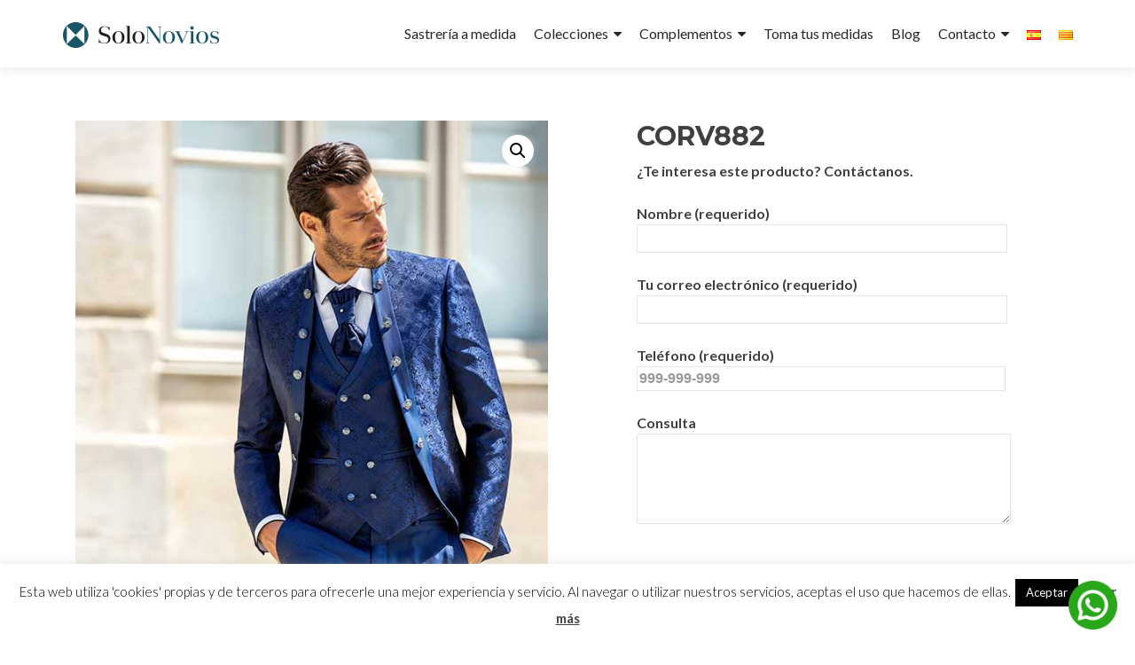

--- FILE ---
content_type: text/html; charset=UTF-8
request_url: https://www.solonovios.com/es/producto/corv882
body_size: 17374
content:
<!DOCTYPE html>

<html lang="es-ES">

<head>

<meta charset="UTF-8">
<meta name="viewport" content="width=device-width, initial-scale=1">
<link rel="profile" href="http://gmpg.org/xfn/11">
<link rel="pingback" href="https://www.solonovios.com/xmlrpc.php">

<meta name='robots' content='index, follow, max-image-preview:large, max-snippet:-1, max-video-preview:-1' />
	<style>img:is([sizes="auto" i], [sizes^="auto," i]) { contain-intrinsic-size: 3000px 1500px }</style>
	<link rel="alternate" href="https://www.solonovios.com/es/producto/corv882" hreflang="es" />
<link rel="alternate" href="https://www.solonovios.com/ca/producto/corv882-2" hreflang="ca" />

	<!-- This site is optimized with the Yoast SEO plugin v26.7 - https://yoast.com/wordpress/plugins/seo/ -->
	<title>CORV882 - Solonovios | Tu tienda de trajes de novio en Barcelona</title>
	<link rel="canonical" href="https://www.solonovios.com/es/producto/corv882" />
	<meta property="og:locale" content="es_ES" />
	<meta property="og:locale:alternate" content="ca_ES" />
	<meta property="og:type" content="article" />
	<meta property="og:title" content="CORV882 - Solonovios | Tu tienda de trajes de novio en Barcelona" />
	<meta property="og:description" content="NOTA DEL PEDIDO: En el caso de tener el modelo en stock, lo recibirá en un periodo aproximado de 15 días. En caso de no tenerlo disponible, habrá que fabricar el traje por encargo. El plazo mínimo es de 30 a 45 días. Si este fuera el caso nos podríamos en contacto con usted para Leer másCORV882[&hellip;]" />
	<meta property="og:url" content="https://www.solonovios.com/es/producto/corv882" />
	<meta property="og:site_name" content="Solonovios | Tu tienda de trajes de novio en Barcelona" />
	<meta property="article:modified_time" content="2021-01-07T13:06:38+00:00" />
	<meta property="og:image" content="https://www.solonovios.com/wp-content/uploads/2021/01/TREND_48.19.jpg" />
	<meta property="og:image:width" content="600" />
	<meta property="og:image:height" content="900" />
	<meta property="og:image:type" content="image/jpeg" />
	<meta name="twitter:card" content="summary_large_image" />
	<meta name="twitter:label1" content="Tiempo de lectura" />
	<meta name="twitter:data1" content="1 minuto" />
	<script type="application/ld+json" class="yoast-schema-graph">{"@context":"https://schema.org","@graph":[{"@type":"WebPage","@id":"https://www.solonovios.com/es/producto/corv882","url":"https://www.solonovios.com/es/producto/corv882","name":"CORV882 - Solonovios | Tu tienda de trajes de novio en Barcelona","isPartOf":{"@id":"https://www.solonovios.com/es/#website"},"primaryImageOfPage":{"@id":"https://www.solonovios.com/es/producto/corv882#primaryimage"},"image":{"@id":"https://www.solonovios.com/es/producto/corv882#primaryimage"},"thumbnailUrl":"https://www.solonovios.com/wp-content/uploads/2021/01/TREND_48.19.jpg","datePublished":"2021-01-07T13:06:36+00:00","dateModified":"2021-01-07T13:06:38+00:00","breadcrumb":{"@id":"https://www.solonovios.com/es/producto/corv882#breadcrumb"},"inLanguage":"es","potentialAction":[{"@type":"ReadAction","target":["https://www.solonovios.com/es/producto/corv882"]}]},{"@type":"ImageObject","inLanguage":"es","@id":"https://www.solonovios.com/es/producto/corv882#primaryimage","url":"https://www.solonovios.com/wp-content/uploads/2021/01/TREND_48.19.jpg","contentUrl":"https://www.solonovios.com/wp-content/uploads/2021/01/TREND_48.19.jpg","width":600,"height":900},{"@type":"BreadcrumbList","@id":"https://www.solonovios.com/es/producto/corv882#breadcrumb","itemListElement":[{"@type":"ListItem","position":1,"name":"Portada","item":"https://www.solonovios.com/es/"},{"@type":"ListItem","position":2,"name":"Tienda","item":"https://www.solonovios.com/es/tienda"},{"@type":"ListItem","position":3,"name":"CORV882"}]},{"@type":"WebSite","@id":"https://www.solonovios.com/es/#website","url":"https://www.solonovios.com/es/","name":"Solonovios | Tu tienda de trajes de novio en Barcelona","description":"Sastrería a medida para tu traje de novio. Trajes a medida y trajes de novio exclusivos para una boda de ensueño. Disponemos de trajes barrocos","publisher":{"@id":"https://www.solonovios.com/es/#organization"},"potentialAction":[{"@type":"SearchAction","target":{"@type":"EntryPoint","urlTemplate":"https://www.solonovios.com/es/?s={search_term_string}"},"query-input":{"@type":"PropertyValueSpecification","valueRequired":true,"valueName":"search_term_string"}}],"inLanguage":"es"},{"@type":"Organization","@id":"https://www.solonovios.com/es/#organization","name":"Solonovios | Tu tienda de trajes de novio en Barcelona","url":"https://www.solonovios.com/es/","logo":{"@type":"ImageObject","inLanguage":"es","@id":"https://www.solonovios.com/es/#/schema/logo/image/","url":"https://www.solonovios.com/wp-content/uploads/2016/02/Logotipo-SoloNovios-web-FINAL.png","contentUrl":"https://www.solonovios.com/wp-content/uploads/2016/02/Logotipo-SoloNovios-web-FINAL.png","width":178,"height":31,"caption":"Solonovios | Tu tienda de trajes de novio en Barcelona"},"image":{"@id":"https://www.solonovios.com/es/#/schema/logo/image/"}}]}</script>
	<!-- / Yoast SEO plugin. -->


<link rel='dns-prefetch' href='//fonts.googleapis.com' />
<link rel="alternate" type="application/rss+xml" title="Solonovios | Tu tienda de trajes de novio en Barcelona &raquo; Feed" href="https://www.solonovios.com/es/feed" />
<link rel="alternate" type="application/rss+xml" title="Solonovios | Tu tienda de trajes de novio en Barcelona &raquo; Feed de los comentarios" href="https://www.solonovios.com/es/comments/feed" />
<script type="text/javascript">
/* <![CDATA[ */
window._wpemojiSettings = {"baseUrl":"https:\/\/s.w.org\/images\/core\/emoji\/16.0.1\/72x72\/","ext":".png","svgUrl":"https:\/\/s.w.org\/images\/core\/emoji\/16.0.1\/svg\/","svgExt":".svg","source":{"concatemoji":"https:\/\/www.solonovios.com\/wp-includes\/js\/wp-emoji-release.min.js?ver=076aee6fa6dfb59d3ce44d40cd6f02e2"}};
/*! This file is auto-generated */
!function(s,n){var o,i,e;function c(e){try{var t={supportTests:e,timestamp:(new Date).valueOf()};sessionStorage.setItem(o,JSON.stringify(t))}catch(e){}}function p(e,t,n){e.clearRect(0,0,e.canvas.width,e.canvas.height),e.fillText(t,0,0);var t=new Uint32Array(e.getImageData(0,0,e.canvas.width,e.canvas.height).data),a=(e.clearRect(0,0,e.canvas.width,e.canvas.height),e.fillText(n,0,0),new Uint32Array(e.getImageData(0,0,e.canvas.width,e.canvas.height).data));return t.every(function(e,t){return e===a[t]})}function u(e,t){e.clearRect(0,0,e.canvas.width,e.canvas.height),e.fillText(t,0,0);for(var n=e.getImageData(16,16,1,1),a=0;a<n.data.length;a++)if(0!==n.data[a])return!1;return!0}function f(e,t,n,a){switch(t){case"flag":return n(e,"\ud83c\udff3\ufe0f\u200d\u26a7\ufe0f","\ud83c\udff3\ufe0f\u200b\u26a7\ufe0f")?!1:!n(e,"\ud83c\udde8\ud83c\uddf6","\ud83c\udde8\u200b\ud83c\uddf6")&&!n(e,"\ud83c\udff4\udb40\udc67\udb40\udc62\udb40\udc65\udb40\udc6e\udb40\udc67\udb40\udc7f","\ud83c\udff4\u200b\udb40\udc67\u200b\udb40\udc62\u200b\udb40\udc65\u200b\udb40\udc6e\u200b\udb40\udc67\u200b\udb40\udc7f");case"emoji":return!a(e,"\ud83e\udedf")}return!1}function g(e,t,n,a){var r="undefined"!=typeof WorkerGlobalScope&&self instanceof WorkerGlobalScope?new OffscreenCanvas(300,150):s.createElement("canvas"),o=r.getContext("2d",{willReadFrequently:!0}),i=(o.textBaseline="top",o.font="600 32px Arial",{});return e.forEach(function(e){i[e]=t(o,e,n,a)}),i}function t(e){var t=s.createElement("script");t.src=e,t.defer=!0,s.head.appendChild(t)}"undefined"!=typeof Promise&&(o="wpEmojiSettingsSupports",i=["flag","emoji"],n.supports={everything:!0,everythingExceptFlag:!0},e=new Promise(function(e){s.addEventListener("DOMContentLoaded",e,{once:!0})}),new Promise(function(t){var n=function(){try{var e=JSON.parse(sessionStorage.getItem(o));if("object"==typeof e&&"number"==typeof e.timestamp&&(new Date).valueOf()<e.timestamp+604800&&"object"==typeof e.supportTests)return e.supportTests}catch(e){}return null}();if(!n){if("undefined"!=typeof Worker&&"undefined"!=typeof OffscreenCanvas&&"undefined"!=typeof URL&&URL.createObjectURL&&"undefined"!=typeof Blob)try{var e="postMessage("+g.toString()+"("+[JSON.stringify(i),f.toString(),p.toString(),u.toString()].join(",")+"));",a=new Blob([e],{type:"text/javascript"}),r=new Worker(URL.createObjectURL(a),{name:"wpTestEmojiSupports"});return void(r.onmessage=function(e){c(n=e.data),r.terminate(),t(n)})}catch(e){}c(n=g(i,f,p,u))}t(n)}).then(function(e){for(var t in e)n.supports[t]=e[t],n.supports.everything=n.supports.everything&&n.supports[t],"flag"!==t&&(n.supports.everythingExceptFlag=n.supports.everythingExceptFlag&&n.supports[t]);n.supports.everythingExceptFlag=n.supports.everythingExceptFlag&&!n.supports.flag,n.DOMReady=!1,n.readyCallback=function(){n.DOMReady=!0}}).then(function(){return e}).then(function(){var e;n.supports.everything||(n.readyCallback(),(e=n.source||{}).concatemoji?t(e.concatemoji):e.wpemoji&&e.twemoji&&(t(e.twemoji),t(e.wpemoji)))}))}((window,document),window._wpemojiSettings);
/* ]]> */
</script>
<style id='wp-emoji-styles-inline-css' type='text/css'>

	img.wp-smiley, img.emoji {
		display: inline !important;
		border: none !important;
		box-shadow: none !important;
		height: 1em !important;
		width: 1em !important;
		margin: 0 0.07em !important;
		vertical-align: -0.1em !important;
		background: none !important;
		padding: 0 !important;
	}
</style>
<link rel='stylesheet' id='wp-block-library-css' href='https://www.solonovios.com/wp-includes/css/dist/block-library/style.min.css?ver=076aee6fa6dfb59d3ce44d40cd6f02e2' type='text/css' media='all' />
<style id='classic-theme-styles-inline-css' type='text/css'>
/*! This file is auto-generated */
.wp-block-button__link{color:#fff;background-color:#32373c;border-radius:9999px;box-shadow:none;text-decoration:none;padding:calc(.667em + 2px) calc(1.333em + 2px);font-size:1.125em}.wp-block-file__button{background:#32373c;color:#fff;text-decoration:none}
</style>
<link rel='stylesheet' id='wp-components-css' href='https://www.solonovios.com/wp-includes/css/dist/components/style.min.css?ver=076aee6fa6dfb59d3ce44d40cd6f02e2' type='text/css' media='all' />
<link rel='stylesheet' id='wp-preferences-css' href='https://www.solonovios.com/wp-includes/css/dist/preferences/style.min.css?ver=076aee6fa6dfb59d3ce44d40cd6f02e2' type='text/css' media='all' />
<link rel='stylesheet' id='wp-block-editor-css' href='https://www.solonovios.com/wp-includes/css/dist/block-editor/style.min.css?ver=076aee6fa6dfb59d3ce44d40cd6f02e2' type='text/css' media='all' />
<link rel='stylesheet' id='popup-maker-block-library-style-css' href='https://www.solonovios.com/wp-content/plugins/popup-maker/dist/packages/block-library-style.css?ver=dbea705cfafe089d65f1' type='text/css' media='all' />
<style id='global-styles-inline-css' type='text/css'>
:root{--wp--preset--aspect-ratio--square: 1;--wp--preset--aspect-ratio--4-3: 4/3;--wp--preset--aspect-ratio--3-4: 3/4;--wp--preset--aspect-ratio--3-2: 3/2;--wp--preset--aspect-ratio--2-3: 2/3;--wp--preset--aspect-ratio--16-9: 16/9;--wp--preset--aspect-ratio--9-16: 9/16;--wp--preset--color--black: #000000;--wp--preset--color--cyan-bluish-gray: #abb8c3;--wp--preset--color--white: #ffffff;--wp--preset--color--pale-pink: #f78da7;--wp--preset--color--vivid-red: #cf2e2e;--wp--preset--color--luminous-vivid-orange: #ff6900;--wp--preset--color--luminous-vivid-amber: #fcb900;--wp--preset--color--light-green-cyan: #7bdcb5;--wp--preset--color--vivid-green-cyan: #00d084;--wp--preset--color--pale-cyan-blue: #8ed1fc;--wp--preset--color--vivid-cyan-blue: #0693e3;--wp--preset--color--vivid-purple: #9b51e0;--wp--preset--gradient--vivid-cyan-blue-to-vivid-purple: linear-gradient(135deg,rgba(6,147,227,1) 0%,rgb(155,81,224) 100%);--wp--preset--gradient--light-green-cyan-to-vivid-green-cyan: linear-gradient(135deg,rgb(122,220,180) 0%,rgb(0,208,130) 100%);--wp--preset--gradient--luminous-vivid-amber-to-luminous-vivid-orange: linear-gradient(135deg,rgba(252,185,0,1) 0%,rgba(255,105,0,1) 100%);--wp--preset--gradient--luminous-vivid-orange-to-vivid-red: linear-gradient(135deg,rgba(255,105,0,1) 0%,rgb(207,46,46) 100%);--wp--preset--gradient--very-light-gray-to-cyan-bluish-gray: linear-gradient(135deg,rgb(238,238,238) 0%,rgb(169,184,195) 100%);--wp--preset--gradient--cool-to-warm-spectrum: linear-gradient(135deg,rgb(74,234,220) 0%,rgb(151,120,209) 20%,rgb(207,42,186) 40%,rgb(238,44,130) 60%,rgb(251,105,98) 80%,rgb(254,248,76) 100%);--wp--preset--gradient--blush-light-purple: linear-gradient(135deg,rgb(255,206,236) 0%,rgb(152,150,240) 100%);--wp--preset--gradient--blush-bordeaux: linear-gradient(135deg,rgb(254,205,165) 0%,rgb(254,45,45) 50%,rgb(107,0,62) 100%);--wp--preset--gradient--luminous-dusk: linear-gradient(135deg,rgb(255,203,112) 0%,rgb(199,81,192) 50%,rgb(65,88,208) 100%);--wp--preset--gradient--pale-ocean: linear-gradient(135deg,rgb(255,245,203) 0%,rgb(182,227,212) 50%,rgb(51,167,181) 100%);--wp--preset--gradient--electric-grass: linear-gradient(135deg,rgb(202,248,128) 0%,rgb(113,206,126) 100%);--wp--preset--gradient--midnight: linear-gradient(135deg,rgb(2,3,129) 0%,rgb(40,116,252) 100%);--wp--preset--font-size--small: 13px;--wp--preset--font-size--medium: 20px;--wp--preset--font-size--large: 36px;--wp--preset--font-size--x-large: 42px;--wp--preset--spacing--20: 0.44rem;--wp--preset--spacing--30: 0.67rem;--wp--preset--spacing--40: 1rem;--wp--preset--spacing--50: 1.5rem;--wp--preset--spacing--60: 2.25rem;--wp--preset--spacing--70: 3.38rem;--wp--preset--spacing--80: 5.06rem;--wp--preset--shadow--natural: 6px 6px 9px rgba(0, 0, 0, 0.2);--wp--preset--shadow--deep: 12px 12px 50px rgba(0, 0, 0, 0.4);--wp--preset--shadow--sharp: 6px 6px 0px rgba(0, 0, 0, 0.2);--wp--preset--shadow--outlined: 6px 6px 0px -3px rgba(255, 255, 255, 1), 6px 6px rgba(0, 0, 0, 1);--wp--preset--shadow--crisp: 6px 6px 0px rgba(0, 0, 0, 1);}:where(.is-layout-flex){gap: 0.5em;}:where(.is-layout-grid){gap: 0.5em;}body .is-layout-flex{display: flex;}.is-layout-flex{flex-wrap: wrap;align-items: center;}.is-layout-flex > :is(*, div){margin: 0;}body .is-layout-grid{display: grid;}.is-layout-grid > :is(*, div){margin: 0;}:where(.wp-block-columns.is-layout-flex){gap: 2em;}:where(.wp-block-columns.is-layout-grid){gap: 2em;}:where(.wp-block-post-template.is-layout-flex){gap: 1.25em;}:where(.wp-block-post-template.is-layout-grid){gap: 1.25em;}.has-black-color{color: var(--wp--preset--color--black) !important;}.has-cyan-bluish-gray-color{color: var(--wp--preset--color--cyan-bluish-gray) !important;}.has-white-color{color: var(--wp--preset--color--white) !important;}.has-pale-pink-color{color: var(--wp--preset--color--pale-pink) !important;}.has-vivid-red-color{color: var(--wp--preset--color--vivid-red) !important;}.has-luminous-vivid-orange-color{color: var(--wp--preset--color--luminous-vivid-orange) !important;}.has-luminous-vivid-amber-color{color: var(--wp--preset--color--luminous-vivid-amber) !important;}.has-light-green-cyan-color{color: var(--wp--preset--color--light-green-cyan) !important;}.has-vivid-green-cyan-color{color: var(--wp--preset--color--vivid-green-cyan) !important;}.has-pale-cyan-blue-color{color: var(--wp--preset--color--pale-cyan-blue) !important;}.has-vivid-cyan-blue-color{color: var(--wp--preset--color--vivid-cyan-blue) !important;}.has-vivid-purple-color{color: var(--wp--preset--color--vivid-purple) !important;}.has-black-background-color{background-color: var(--wp--preset--color--black) !important;}.has-cyan-bluish-gray-background-color{background-color: var(--wp--preset--color--cyan-bluish-gray) !important;}.has-white-background-color{background-color: var(--wp--preset--color--white) !important;}.has-pale-pink-background-color{background-color: var(--wp--preset--color--pale-pink) !important;}.has-vivid-red-background-color{background-color: var(--wp--preset--color--vivid-red) !important;}.has-luminous-vivid-orange-background-color{background-color: var(--wp--preset--color--luminous-vivid-orange) !important;}.has-luminous-vivid-amber-background-color{background-color: var(--wp--preset--color--luminous-vivid-amber) !important;}.has-light-green-cyan-background-color{background-color: var(--wp--preset--color--light-green-cyan) !important;}.has-vivid-green-cyan-background-color{background-color: var(--wp--preset--color--vivid-green-cyan) !important;}.has-pale-cyan-blue-background-color{background-color: var(--wp--preset--color--pale-cyan-blue) !important;}.has-vivid-cyan-blue-background-color{background-color: var(--wp--preset--color--vivid-cyan-blue) !important;}.has-vivid-purple-background-color{background-color: var(--wp--preset--color--vivid-purple) !important;}.has-black-border-color{border-color: var(--wp--preset--color--black) !important;}.has-cyan-bluish-gray-border-color{border-color: var(--wp--preset--color--cyan-bluish-gray) !important;}.has-white-border-color{border-color: var(--wp--preset--color--white) !important;}.has-pale-pink-border-color{border-color: var(--wp--preset--color--pale-pink) !important;}.has-vivid-red-border-color{border-color: var(--wp--preset--color--vivid-red) !important;}.has-luminous-vivid-orange-border-color{border-color: var(--wp--preset--color--luminous-vivid-orange) !important;}.has-luminous-vivid-amber-border-color{border-color: var(--wp--preset--color--luminous-vivid-amber) !important;}.has-light-green-cyan-border-color{border-color: var(--wp--preset--color--light-green-cyan) !important;}.has-vivid-green-cyan-border-color{border-color: var(--wp--preset--color--vivid-green-cyan) !important;}.has-pale-cyan-blue-border-color{border-color: var(--wp--preset--color--pale-cyan-blue) !important;}.has-vivid-cyan-blue-border-color{border-color: var(--wp--preset--color--vivid-cyan-blue) !important;}.has-vivid-purple-border-color{border-color: var(--wp--preset--color--vivid-purple) !important;}.has-vivid-cyan-blue-to-vivid-purple-gradient-background{background: var(--wp--preset--gradient--vivid-cyan-blue-to-vivid-purple) !important;}.has-light-green-cyan-to-vivid-green-cyan-gradient-background{background: var(--wp--preset--gradient--light-green-cyan-to-vivid-green-cyan) !important;}.has-luminous-vivid-amber-to-luminous-vivid-orange-gradient-background{background: var(--wp--preset--gradient--luminous-vivid-amber-to-luminous-vivid-orange) !important;}.has-luminous-vivid-orange-to-vivid-red-gradient-background{background: var(--wp--preset--gradient--luminous-vivid-orange-to-vivid-red) !important;}.has-very-light-gray-to-cyan-bluish-gray-gradient-background{background: var(--wp--preset--gradient--very-light-gray-to-cyan-bluish-gray) !important;}.has-cool-to-warm-spectrum-gradient-background{background: var(--wp--preset--gradient--cool-to-warm-spectrum) !important;}.has-blush-light-purple-gradient-background{background: var(--wp--preset--gradient--blush-light-purple) !important;}.has-blush-bordeaux-gradient-background{background: var(--wp--preset--gradient--blush-bordeaux) !important;}.has-luminous-dusk-gradient-background{background: var(--wp--preset--gradient--luminous-dusk) !important;}.has-pale-ocean-gradient-background{background: var(--wp--preset--gradient--pale-ocean) !important;}.has-electric-grass-gradient-background{background: var(--wp--preset--gradient--electric-grass) !important;}.has-midnight-gradient-background{background: var(--wp--preset--gradient--midnight) !important;}.has-small-font-size{font-size: var(--wp--preset--font-size--small) !important;}.has-medium-font-size{font-size: var(--wp--preset--font-size--medium) !important;}.has-large-font-size{font-size: var(--wp--preset--font-size--large) !important;}.has-x-large-font-size{font-size: var(--wp--preset--font-size--x-large) !important;}
:where(.wp-block-post-template.is-layout-flex){gap: 1.25em;}:where(.wp-block-post-template.is-layout-grid){gap: 1.25em;}
:where(.wp-block-columns.is-layout-flex){gap: 2em;}:where(.wp-block-columns.is-layout-grid){gap: 2em;}
:root :where(.wp-block-pullquote){font-size: 1.5em;line-height: 1.6;}
</style>
<link rel='stylesheet' id='contact-form-7-css' href='https://www.solonovios.com/wp-content/plugins/contact-form-7/includes/css/styles.css?ver=6.1.4' type='text/css' media='all' />
<link rel='stylesheet' id='cookie-law-info-css' href='https://www.solonovios.com/wp-content/plugins/cookie-law-info/legacy/public/css/cookie-law-info-public.css?ver=3.3.9.1' type='text/css' media='all' />
<link rel='stylesheet' id='cookie-law-info-gdpr-css' href='https://www.solonovios.com/wp-content/plugins/cookie-law-info/legacy/public/css/cookie-law-info-gdpr.css?ver=3.3.9.1' type='text/css' media='all' />
<link rel='stylesheet' id='wcva-shop-frontend-css' href='https://www.solonovios.com/wp-content/plugins/woocommerce-colororimage-variation-select/css/shop-frontend.css?ver=076aee6fa6dfb59d3ce44d40cd6f02e2' type='text/css' media='all' />
<link rel='stylesheet' id='photoswipe-css' href='https://www.solonovios.com/wp-content/plugins/woocommerce/assets/css/photoswipe/photoswipe.min.css?ver=10.4.3' type='text/css' media='all' />
<link rel='stylesheet' id='photoswipe-default-skin-css' href='https://www.solonovios.com/wp-content/plugins/woocommerce/assets/css/photoswipe/default-skin/default-skin.min.css?ver=10.4.3' type='text/css' media='all' />
<link rel='stylesheet' id='woocommerce-layout-css' href='https://www.solonovios.com/wp-content/plugins/woocommerce/assets/css/woocommerce-layout.css?ver=10.4.3' type='text/css' media='all' />
<link rel='stylesheet' id='woocommerce-smallscreen-css' href='https://www.solonovios.com/wp-content/plugins/woocommerce/assets/css/woocommerce-smallscreen.css?ver=10.4.3' type='text/css' media='only screen and (max-width: 768px)' />
<link rel='stylesheet' id='woocommerce-general-css' href='https://www.solonovios.com/wp-content/plugins/woocommerce/assets/css/woocommerce.css?ver=10.4.3' type='text/css' media='all' />
<style id='woocommerce-inline-inline-css' type='text/css'>
.woocommerce form .form-row .required { visibility: visible; }
</style>
<link rel='stylesheet' id='zerif_font-css' href='//fonts.googleapis.com/css?family=Lato%3A300%2C400%2C700%2C400italic%7CMontserrat%3A400%2C700%7CHomemade+Apple&#038;subset=latin%2Clatin-ext' type='text/css' media='all' />
<link rel='stylesheet' id='zerif_font_all-css' href='//fonts.googleapis.com/css?family=Open+Sans%3A300%2C300italic%2C400%2C400italic%2C600%2C600italic%2C700%2C700italic%2C800%2C800italic&#038;subset=latin&#038;ver=076aee6fa6dfb59d3ce44d40cd6f02e2' type='text/css' media='all' />
<link rel='stylesheet' id='zerif_bootstrap_style-css' href='https://www.solonovios.com/wp-content/themes/zerif-lite/css/bootstrap.css?ver=076aee6fa6dfb59d3ce44d40cd6f02e2' type='text/css' media='all' />
<link rel='stylesheet' id='zerif_fontawesome-css' href='https://www.solonovios.com/wp-content/themes/zerif-lite/css/font-awesome.min.css?ver=v1' type='text/css' media='all' />
<link rel='stylesheet' id='zerif_style-css' href='https://www.solonovios.com/wp-content/themes/zerif-lite/style.css?ver=1.8.5.49' type='text/css' media='all' />
<style id='zerif_style-inline-css' type='text/css'>
body.home.page:not(.page-template-template-frontpage) {
			background-image: none !important;
		}
</style>
<link rel='stylesheet' id='zerif_responsive_style-css' href='https://www.solonovios.com/wp-content/themes/zerif-lite/css/responsive.css?ver=1.8.5.49' type='text/css' media='all' />
<!--[if lt IE 9]>
<link rel='stylesheet' id='zerif_ie_style-css' href='https://www.solonovios.com/wp-content/themes/zerif-lite/css/ie.css?ver=1.8.5.49' type='text/css' media='all' />
<![endif]-->
<link rel='stylesheet' id='wc-campos-extra-css' href='https://www.solonovios.com/wp-content/plugins/woocommerce-campos-extra/assets/css/wc-campos-extra.css?ver=1.0' type='text/css' media='all' />
<script type="text/javascript" src="https://www.solonovios.com/wp-includes/js/jquery/jquery.min.js?ver=3.7.1" id="jquery-core-js"></script>
<script type="text/javascript" src="https://www.solonovios.com/wp-includes/js/jquery/jquery-migrate.min.js?ver=3.4.1" id="jquery-migrate-js"></script>
<script type="text/javascript" id="cookie-law-info-js-extra">
/* <![CDATA[ */
var Cli_Data = {"nn_cookie_ids":[],"cookielist":[],"non_necessary_cookies":[],"ccpaEnabled":"","ccpaRegionBased":"","ccpaBarEnabled":"","strictlyEnabled":["necessary","obligatoire"],"ccpaType":"gdpr","js_blocking":"","custom_integration":"","triggerDomRefresh":"","secure_cookies":""};
var cli_cookiebar_settings = {"animate_speed_hide":"500","animate_speed_show":"500","background":"#fff","border":"#444","border_on":"","button_1_button_colour":"#000","button_1_button_hover":"#000000","button_1_link_colour":"#fff","button_1_as_button":"1","button_1_new_win":"","button_2_button_colour":"#333","button_2_button_hover":"#292929","button_2_link_colour":"#444","button_2_as_button":"","button_2_hidebar":"","button_3_button_colour":"#000","button_3_button_hover":"#000000","button_3_link_colour":"#fff","button_3_as_button":"1","button_3_new_win":"","button_4_button_colour":"#000","button_4_button_hover":"#000000","button_4_link_colour":"#fff","button_4_as_button":"1","button_7_button_colour":"#61a229","button_7_button_hover":"#4e8221","button_7_link_colour":"#fff","button_7_as_button":"1","button_7_new_win":"","font_family":"inherit","header_fix":"","notify_animate_hide":"1","notify_animate_show":"","notify_div_id":"#cookie-law-info-bar","notify_position_horizontal":"right","notify_position_vertical":"bottom","scroll_close":"","scroll_close_reload":"","accept_close_reload":"","reject_close_reload":"","showagain_tab":"1","showagain_background":"#fff","showagain_border":"#000","showagain_div_id":"#cookie-law-info-again","showagain_x_position":"100px","text":"#000","show_once_yn":"","show_once":"10000","logging_on":"","as_popup":"","popup_overlay":"1","bar_heading_text":"","cookie_bar_as":"banner","popup_showagain_position":"bottom-right","widget_position":"left"};
var log_object = {"ajax_url":"https:\/\/www.solonovios.com\/wp-admin\/admin-ajax.php"};
/* ]]> */
</script>
<script type="text/javascript" src="https://www.solonovios.com/wp-content/plugins/cookie-law-info/legacy/public/js/cookie-law-info-public.js?ver=3.3.9.1" id="cookie-law-info-js"></script>
<script type="text/javascript" src="https://www.solonovios.com/wp-content/plugins/woocommerce-colororimage-variation-select/js/shop-frontend.js?ver=076aee6fa6dfb59d3ce44d40cd6f02e2" id="wcva-shop-frontend-js"></script>
<script type="text/javascript" src="https://www.solonovios.com/wp-content/plugins/woocommerce/assets/js/jquery-blockui/jquery.blockUI.min.js?ver=2.7.0-wc.10.4.3" id="wc-jquery-blockui-js" defer="defer" data-wp-strategy="defer"></script>
<script type="text/javascript" id="wc-add-to-cart-js-extra">
/* <![CDATA[ */
var wc_add_to_cart_params = {"ajax_url":"\/wp-admin\/admin-ajax.php","wc_ajax_url":"\/?wc-ajax=%%endpoint%%","i18n_view_cart":"Ver carrito","cart_url":"https:\/\/www.solonovios.com\/es\/carro","is_cart":"","cart_redirect_after_add":"no"};
/* ]]> */
</script>
<script type="text/javascript" src="https://www.solonovios.com/wp-content/plugins/woocommerce/assets/js/frontend/add-to-cart.min.js?ver=10.4.3" id="wc-add-to-cart-js" defer="defer" data-wp-strategy="defer"></script>
<script type="text/javascript" src="https://www.solonovios.com/wp-content/plugins/woocommerce/assets/js/zoom/jquery.zoom.min.js?ver=1.7.21-wc.10.4.3" id="wc-zoom-js" defer="defer" data-wp-strategy="defer"></script>
<script type="text/javascript" src="https://www.solonovios.com/wp-content/plugins/woocommerce/assets/js/flexslider/jquery.flexslider.min.js?ver=2.7.2-wc.10.4.3" id="wc-flexslider-js" defer="defer" data-wp-strategy="defer"></script>
<script type="text/javascript" src="https://www.solonovios.com/wp-content/plugins/woocommerce/assets/js/photoswipe/photoswipe.min.js?ver=4.1.1-wc.10.4.3" id="wc-photoswipe-js" defer="defer" data-wp-strategy="defer"></script>
<script type="text/javascript" src="https://www.solonovios.com/wp-content/plugins/woocommerce/assets/js/photoswipe/photoswipe-ui-default.min.js?ver=4.1.1-wc.10.4.3" id="wc-photoswipe-ui-default-js" defer="defer" data-wp-strategy="defer"></script>
<script type="text/javascript" id="wc-single-product-js-extra">
/* <![CDATA[ */
var wc_single_product_params = {"i18n_required_rating_text":"Por favor elige una puntuaci\u00f3n","i18n_rating_options":["1 de 5 estrellas","2 de 5 estrellas","3 de 5 estrellas","4 de 5 estrellas","5 de 5 estrellas"],"i18n_product_gallery_trigger_text":"Ver galer\u00eda de im\u00e1genes a pantalla completa","review_rating_required":"yes","flexslider":{"rtl":false,"animation":"slide","smoothHeight":true,"directionNav":false,"controlNav":"thumbnails","slideshow":false,"animationSpeed":500,"animationLoop":false,"allowOneSlide":false},"zoom_enabled":"1","zoom_options":[],"photoswipe_enabled":"1","photoswipe_options":{"shareEl":false,"closeOnScroll":false,"history":false,"hideAnimationDuration":0,"showAnimationDuration":0},"flexslider_enabled":"1"};
/* ]]> */
</script>
<script type="text/javascript" src="https://www.solonovios.com/wp-content/plugins/woocommerce/assets/js/frontend/single-product.min.js?ver=10.4.3" id="wc-single-product-js" defer="defer" data-wp-strategy="defer"></script>
<script type="text/javascript" src="https://www.solonovios.com/wp-content/plugins/woocommerce/assets/js/js-cookie/js.cookie.min.js?ver=2.1.4-wc.10.4.3" id="wc-js-cookie-js" defer="defer" data-wp-strategy="defer"></script>
<script type="text/javascript" id="woocommerce-js-extra">
/* <![CDATA[ */
var woocommerce_params = {"ajax_url":"\/wp-admin\/admin-ajax.php","wc_ajax_url":"\/?wc-ajax=%%endpoint%%","i18n_password_show":"Mostrar contrase\u00f1a","i18n_password_hide":"Ocultar contrase\u00f1a"};
/* ]]> */
</script>
<script type="text/javascript" src="https://www.solonovios.com/wp-content/plugins/woocommerce/assets/js/frontend/woocommerce.min.js?ver=10.4.3" id="woocommerce-js" defer="defer" data-wp-strategy="defer"></script>
<!--[if lt IE 9]>
<script type="text/javascript" src="https://www.solonovios.com/wp-content/themes/zerif-lite/js/html5.js?ver=076aee6fa6dfb59d3ce44d40cd6f02e2" id="zerif_html5-js"></script>
<![endif]-->
<link rel="https://api.w.org/" href="https://www.solonovios.com/wp-json/" /><link rel="alternate" title="JSON" type="application/json" href="https://www.solonovios.com/wp-json/wp/v2/product/8089" /><link rel="EditURI" type="application/rsd+xml" title="RSD" href="https://www.solonovios.com/xmlrpc.php?rsd" />

<link rel='shortlink' href='https://www.solonovios.com/?p=8089' />
<link rel="alternate" title="oEmbed (JSON)" type="application/json+oembed" href="https://www.solonovios.com/wp-json/oembed/1.0/embed?url=https%3A%2F%2Fwww.solonovios.com%2Fes%2Fproducto%2Fcorv882&#038;lang=es" />
<link rel="alternate" title="oEmbed (XML)" type="text/xml+oembed" href="https://www.solonovios.com/wp-json/oembed/1.0/embed?url=https%3A%2F%2Fwww.solonovios.com%2Fes%2Fproducto%2Fcorv882&#038;format=xml&#038;lang=es" />
<!-- start Simple Custom CSS and JS -->
<!-- Google tag (gtag.js) -->
<script async src="https://www.googletagmanager.com/gtag/js?id=G-7LVGC0GBXW"></script>
<script>
  window.dataLayer = window.dataLayer || [];
  function gtag(){dataLayer.push(arguments);}
  gtag('js', new Date());

  gtag('config', 'G-7LVGC0GBXW');
</script><!-- end Simple Custom CSS and JS -->
<!-- start Simple Custom CSS and JS -->
<script type="text/javascript">
jQuery(document).ready(function( $ ){
	
	
	
	
	
});</script>
<!-- end Simple Custom CSS and JS -->
<!-- start Simple Custom CSS and JS -->
<style type="text/css">
/* HOME */
#section-home-1{background:#fff;padding-top:30px;}
#section-home-1 img{margin:0 auto;}
#section-home-1 > .container{width:100%;}
#section-home-2{background:#fff;padding:30px 0;}
#section-home-3{background:#eceded;padding:60px 0;}
#section-home-3 img{margin:0 auto;}
#section-home-3 .row > :not(:last-child){padding-bottom:60px;}
@media(max-width:991px){
	#section-home-1 .row > :last-child{margin-top:30px;}
}</style>
<!-- end Simple Custom CSS and JS -->
	<noscript><style>.woocommerce-product-gallery{ opacity: 1 !important; }</style></noscript>
	<style type="text/css" id="custom-background-css">
body.custom-background { background-image: url("https://www.solonovios.com/wp-content/uploads/2021/04/Solonovios-slider-2021-3.jpg"); background-position: center top; background-size: auto; background-repeat: repeat; background-attachment: scroll; }
</style>
	<link rel="icon" href="https://www.solonovios.com/wp-content/uploads/2016/02/fav-icon.png" sizes="32x32" />
<link rel="icon" href="https://www.solonovios.com/wp-content/uploads/2016/02/fav-icon.png" sizes="192x192" />
<link rel="apple-touch-icon" href="https://www.solonovios.com/wp-content/uploads/2016/02/fav-icon.png" />
<meta name="msapplication-TileImage" content="https://www.solonovios.com/wp-content/uploads/2016/02/fav-icon.png" />
<style id="sccss">a.btn.btn-primary.custom-button:hover  { background-color:#175668!important;}
a.red-button:hover	  { color: #175668!important;}
.entry-title:after {background: #ffffff; }

/* HOME */
.navbar		{ background:#fff; }
.navbar-inverse .navbar-nav>li>a	{ color: #23282d; }
ul.nav > li.current_page_item > a:before		{ background:#fff;}
.navbar-inverse .navbar-nav ul.sub-menu li a	{ color: #175668;}
.header-content-wrap	{ background: rgba(0, 0, 0, 0.1); }
.green-btn	{ background: #404040;}

.focus-box:nth-child(4n+1) .service-icon:hover,	.focus-box:nth-child(4n+2) .service-icon:hover, .focus-box:nth-child(4n+3) .service-icon:hover, .focus-box:nth-child(4n+4) .service-icon:hover{ border:10px solid #175668; }
.focus-box p	{ text-align:justify; }

.separator-one					{ background: #175668; }
.separator-one .green-btn		{ background: #1F6D7F; }
.separator-one .green-btn:hover	{ background: #1F6D7F; }

.purchase-now	{ background: #404040;}
.purchase-now .red-btn	{ background: #214D3D; }

.contact-us		{ background: #175668;}
.red-btn		{ background: #1F6D7F;}

.red-border-bottom:before	{ display:none; }
#carousel-homepage-latestnews .item .latestnews-box .latestnews-title a:before { display:none;}

.team-member .details 	{ text-align:justify; }

.testimonial	 	{ background: #f5f5f5;}
.testimonial .section-header h2	{ color: #404040!important; }
.testimonial .section-header .section-legend { color: #808080;} 

/* TIENDA RESULTADOS */
.woocommerce-page h1.page-title			{ font-size: 40px; }
.woocommerce-page .page-title:before	{ display:none; }
.woocommerce ul.products li.product h3	{ color: #175668; padding: .5em 0 0;  }
.woocommerce ul.products li.product a img	{ margin: 0; background-color:#fafafa; }
.woocommerce-page .products a.button	{ background: #175668; }
.woocommerce-page .products a .price	{ padding: 0 ; }
.woocommerce-page .products a .price ins{ color:#757575;}
.woocommerce-page .woocommerce-info		{ background: #175668; }
.woocommerce-page .products h3 			{ min-height: 15px; }
.woocommerce ul.products li.product a.button { display:none !important; }



.woocommerce nav.woocommerce-pagination ul li a, .woocommerce nav.woocommerce-pagination ul li span	{ color:#175668; font-weight: 600;  }

.woocommerce #content nav.woocommerce-pagination ul li span.current, .woocommerce nav.woocommerce-pagination ul li span.current, .woocommerce-page #content nav.woocommerce-pagination ul li span.current, .woocommerce-page nav.woocommerce-pagination ul li span.current, .woocommerce nav.woocommerce-pagination ul li span.current, .woocommerce nav.woocommerce-pagination ul li a:hover, .woocommerce-page nav.woocommerce-pagination ul li a:hover, .woocommerce-page #content nav.woocommerce-pagination ul li a:hover, .woocommerce nav.woocommerce-pagination ul li a:hover, .woocommerce #content nav.woocommerce-pagination ul li a:hover	{ background: #AB6F7F;}

.woocommerce ul.products li.product, .woocommerce-page ul.products li.product { width: 24%; margin: 0 1% 5.992em 0; }


/* CARRITO */
.entry-title		{font-size: 30px; line-height:35px; }
.entry-title:before	{ display:none; }
.woocommerce-cart table.cart img	{ width:150px; }

.woocommerce-page .woocommerce input[type="submit"], .woocommerce-page #content input.button, .woocommerce input.button.alt, .woocommerce-page #content input.button.alt, .woocommerce-page input.button.alt, .woocommerce a.button.alt	{ background: #175668;}

.woocommerce #content table.cart td.actions .input-text, .woocommerce table.cart td.actions .input-text, .woocommerce-page #content table.cart td.actions .input-text, .woocommerce-page table.cart td.actions .input-text	{ width: 150px; }


/* FINALIZA COMPRA*/ 
.woocommerce-page .woocommerce .woocommerce-info	{background: #404040;}
.woocommerce-page .woocommerce-info a	{ background-color: #739689;}
.woocommerce-billing-fields h3, .woocommerce-shipping-fields h3, #order_review_heading	{ font-size: 30px; margin-top:70px;  }

/* NOTICIAS */
.listpost-content-wrap-large { background: #ffffff;}
.entry-footer-large-left, .entry-meta-large, .entry-meta, .entry-footer, .widget .widget-title:before, .page-header .page-title:before, .listpost-content-wrap .entry-title a:after		{ display:none;}

.nav-links a	{ color:#175668; font-weight:600; }
.entry-header	{ margin-bottom:30px; }

/* FICHA PRODUCTO*/
.woocommerce-page .woocommerce .add_to_cart_button, .woocommerce .checkout-button, .woocommerce .single_add_to_cart_button, .woocommerce #place_order, .woocommerce div.product form.cart .button	{ 	background:  #175668;}
.woocommerce-page .product .product_meta a	{ color: #175668;}
.woocommerce div.product p.price	{color :#175668; }
.woocommerce div.product p.price .amount { font-size:30px; }
.ammount	{ font-size: 35px; }
.woocommerce div.product div.images img	{ margin-bottom: 80px; }
.label { color:#404040; }
.woocommerce-page .woocommerce-tabs .tabs{ display:none; }
.posted_in	{ display: block; }
.woocommerce-tabs #tab-description h2{ display:none; }
.woocommerce div.product p.price:empty{display:none;}
.woocommerce-page .woocommerce-tabs{margin-top:10px;}
.woocommerce div.product div.images img{margin-bottom:10px;}

/* MENSAJES AVISOS */ 
.woocommerce-page .woocommerce-message		{ background: #386353; }
.woocommerce .woocommerce-message:before	{ color: #fff; }
.woocommerce .woocommerce-message		 	{ border-top-color:#739689; }
.woocommerce-page .woocommerce-message a	{ background-color: #739689; }

/* CONTACTO */
button, input[type="button"], input[type="reset"], input[type="submit"]	{ background: #175668; }
.wpcf7-form	{ font-weight:600; }
input[type="text"], input[type="email"], input[type="url"], input[type="password"], input[type="search"]
{ width: 100%; }
.wpcf7-form input[type=tel]{width:100%;border:1px solid rgba(0, 0, 0, 0.1);}

/* FOOTER */
.copyright		{display:none;}
.social li a	{ color: #fff; font-size: 30px;  }
.zerif-copyright-box	{ display:none; }

.variations .value div { width:150px; float:left; }
.variations .value a { float:left; width:100%; }

/*BLOG */
.listpost-content-wrap-large { position:relative; }

/* OFERTAS */
.woocommerce span.onsale { font-size:11px; background:#34d293; color: #ffffff; }
.woocommerce ul.products li.product .onsale { left: -8px; right: -4px; }
.woocommerce ul.products li.product h3 { text-transform:uppercase; font-weight:600; text-align:center; }
.woocommerce ul.products li.product .price	{ text-align:center; }
.woocommerce ul.products li.product .price del { text-align:center; }
.price {line-height:20px; }

@media(max-width:1199px){

}
@media(max-width:991px){
  #post-794 .c-block{margin-bottom:40px;}
}
@media(max-width:767px){

}
@media(max-width:500px){

}

/*TAMAÑO DE NUESTRAS COLECCIONES*/
.intro-text, .intro-text a {
font-size: 45px;line-height: 50px;}

/*ESPACIO ENTRE SLIDER Y TÍTULO SOLONOVIOS*/
.focus, .works, .about-us, .features, .packages, .products, .testimonial, .contact-us {padding-top: 60px;}

/*COLOR BORDE 4 CÍRCULOS*/
#focus span:nth-child(4n+1) .focus-box .service-icon:hover,
#focus span:nth-child(4n+1) .focus-box .service-icon:focus {
	border: 10px solid #4392a8;
}
#focus span:nth-child(4n+2)  .focus-box .service-icon:hover,
#focus span:nth-child(4n+2)  .focus-box .service-icon:focus {
	border: 10px solid #4392a8;
}
#focus span:nth-child(4n+3) .focus-box .service-icon:hover,
#focus span:nth-child(4n+3) .focus-box .service-icon:focus {
	border: 10px solid #4392a8;
}
#focus span:nth-child(4n+4) .focus-box .service-icon:hover,
#focus span:nth-child(4n+4) .focus-box .service-icon:focus {
	border: 10px solid #4392a8;
}

/*COLOR ENLANCES GENERAL*/
a {color: #389ab6;}
a:hover, a:focus, a:active {color: #95e6fd;}

/*COLOR ENLACE MENÚ*/
.navbar-inverse .navbar-nav > li > a:hover,
.navbar-inverse .navbar-nav > li > a:focus {color: #2892b1;}

.navbar-inverse .navbar-nav ul.sub-menu li:hover > a,
.navbar-inverse .navbar-nav ul.sub-menu li.link-focus > a {color: #6ad2f0;}

/* ENERO 2024 */
body.custom-background{background-image:url('https://www.solonovios.com/wp-content/uploads/2024/01/slider-enero-2024.jpg');}

</style>
</head>


	<body class="wp-singular product-template-default single single-product postid-8089 wp-custom-logo wp-theme-zerif-lite theme-zerif-lite woocommerce woocommerce-page woocommerce-no-js metaslider-plugin group-blog" >

	

<div id="mobilebgfix">
	<div class="mobile-bg-fix-img-wrap">
		<div class="mobile-bg-fix-img"></div>
	</div>
	<div class="mobile-bg-fix-whole-site">


<header id="home" class="header" itemscope="itemscope" itemtype="http://schema.org/WPHeader">

	<div id="main-nav" class="navbar navbar-inverse bs-docs-nav" role="banner">

		<div class="container">

			
			<div class="navbar-header responsive-logo">

				<button class="navbar-toggle collapsed" type="button" data-toggle="collapse" data-target=".bs-navbar-collapse">

				<span class="sr-only">Cambiar navegación</span>

				<span class="icon-bar"></span>

				<span class="icon-bar"></span>

				<span class="icon-bar"></span>

				</button>

					<div class="navbar-brand" itemscope itemtype="http://schema.org/Organization">

						<a href="https://www.solonovios.com/es/" class="custom-logo-link" rel="home"><img width="178" height="31" src="https://www.solonovios.com/wp-content/uploads/2016/02/Logotipo-SoloNovios-web-FINAL.png" class="custom-logo" alt="Logotipo SoloNovios" decoding="async" srcset="https://www.solonovios.com/wp-content/uploads/2016/02/Logotipo-SoloNovios-web-FINAL.png 178w, https://www.solonovios.com/wp-content/uploads/2016/02/Logotipo-SoloNovios-web-FINAL-174x31.png 174w" sizes="(max-width: 178px) 100vw, 178px" /></a>
					</div> <!-- /.navbar-brand -->

				</div> <!-- /.navbar-header -->

			
		
		<nav class="navbar-collapse bs-navbar-collapse collapse" id="site-navigation" itemscope itemtype="http://schema.org/SiteNavigationElement">
			<a class="screen-reader-text skip-link" href="#content">Ir al contenido</a>
			<ul id="menu-menu-principal" class="nav navbar-nav navbar-right responsive-nav main-nav-list"><li id="menu-item-4853" class="menu-item menu-item-type-post_type menu-item-object-page menu-item-4853"><a href="https://www.solonovios.com/es/sastreria-a-medida">Sastrería a medida</a></li>
<li id="menu-item-1238" class="menu-item menu-item-type-post_type menu-item-object-page menu-item-has-children menu-item-1238"><a href="https://www.solonovios.com/es/colecciones">Colecciones</a>
<ul class="sub-menu">
	<li id="menu-item-852" class="menu-item menu-item-type-post_type menu-item-object-page menu-item-852"><a href="https://www.solonovios.com/es/trajes-exclusivos-solonovios">Trajes personalizados Solonovios</a></li>
	<li id="menu-item-1270" class="menu-item menu-item-type-post_type menu-item-object-page menu-item-1270"><a href="https://www.solonovios.com/es/coleccion-roberto-vicentti">Colección Roberto Vicentti</a></li>
	<li id="menu-item-1257" class="menu-item menu-item-type-post_type menu-item-object-page menu-item-has-children menu-item-1257"><a href="https://www.solonovios.com/es/coleccion-barroco-3">Colección Barroco</a>
	<ul class="sub-menu">
		<li id="menu-item-1258" class="menu-item menu-item-type-post_type menu-item-object-page menu-item-1258"><a href="https://www.solonovios.com/es/trajes-exclusivos">Trajes personalizados</a></li>
	</ul>
</li>
	<li id="menu-item-3947" class="menu-item menu-item-type-post_type menu-item-object-page menu-item-3947"><a href="https://www.solonovios.com/es/coleccion-maestrami">Colección Maestrami</a></li>
	<li id="menu-item-4088" class="menu-item menu-item-type-post_type menu-item-object-page menu-item-4088"><a href="https://www.solonovios.com/es/coleccion-arax-gazzo">Colección Arax Gazzo</a></li>
	<li id="menu-item-4463" class="menu-item menu-item-type-post_type menu-item-object-page menu-item-has-children menu-item-4463"><a href="https://www.solonovios.com/es/coleccion-petrelli">Colección Petrelli</a>
	<ul class="sub-menu">
		<li id="menu-item-8316" class="menu-item menu-item-type-post_type menu-item-object-page menu-item-8316"><a href="https://www.solonovios.com/es/coleccion-petrelli-1941">Colección Petrelli 1941</a></li>
	</ul>
</li>
	<li id="menu-item-7756" class="menu-item menu-item-type-post_type menu-item-object-page menu-item-7756"><a href="https://www.solonovios.com/es/coleccion-thomas-pina">Colección Thomas Pina</a></li>
	<li id="menu-item-9612" class="menu-item menu-item-type-post_type menu-item-object-page menu-item-9612"><a href="https://www.solonovios.com/es/coleccion-eduardo-bosch">Colección Eduardo Bosch</a></li>
</ul>
</li>
<li id="menu-item-116" class="menu-item menu-item-type-custom menu-item-object-custom menu-item-has-children menu-item-116"><a href="#">Complementos</a>
<ul class="sub-menu">
	<li id="menu-item-110" class="menu-item menu-item-type-custom menu-item-object-custom menu-item-110"><a href="https://www.solonovios.com/es/producto-categoria/gemelos">Gemelos</a></li>
	<li id="menu-item-107" class="menu-item menu-item-type-custom menu-item-object-custom menu-item-has-children menu-item-107"><a>Zapatos</a>
	<ul class="sub-menu">
		<li id="menu-item-5066" class="menu-item menu-item-type-custom menu-item-object-custom menu-item-5066"><a href="https://www.solonovios.com/es/producto-categoria/zapatos">Zapatos</a></li>
		<li id="menu-item-553" class="menu-item menu-item-type-custom menu-item-object-custom menu-item-553"><a href="https://www.solonovios.com/es/producto-categoria/slippers">Slippers</a></li>
	</ul>
</li>
	<li id="menu-item-4337" class="menu-item menu-item-type-custom menu-item-object-custom menu-item-4337"><a href="https://www.solonovios.com/es/producto-categoria/bastones">Bastones</a></li>
</ul>
</li>
<li id="menu-item-304" class="menu-item menu-item-type-post_type menu-item-object-page menu-item-304"><a href="https://www.solonovios.com/es/toma-tus-medidas">Toma tus medidas</a></li>
<li id="menu-item-58" class="menu-item menu-item-type-post_type menu-item-object-page menu-item-58"><a href="https://www.solonovios.com/es/blog">Blog</a></li>
<li id="menu-item-64" class="menu-item menu-item-type-custom menu-item-object-custom menu-item-has-children menu-item-64"><a href="https://www.solonovios.com/es/contacto">Contacto</a>
<ul class="sub-menu">
	<li id="menu-item-1239" class="menu-item menu-item-type-post_type menu-item-object-page menu-item-1239"><a href="https://www.solonovios.com/es/sobre-nosotros">Sobre nosotros</a></li>
</ul>
</li>
<li id="menu-item-147-es" class="lang-item lang-item-19 lang-item-es current-lang lang-item-first menu-item menu-item-type-custom menu-item-object-custom menu-item-147-es"><a href="https://www.solonovios.com/es/producto/corv882" hreflang="es-ES" lang="es-ES"><img src="[data-uri]" alt="Español" width="16" height="11" style="width: 16px; height: 11px;" /></a></li>
<li id="menu-item-147-ca" class="lang-item lang-item-22 lang-item-ca menu-item menu-item-type-custom menu-item-object-custom menu-item-147-ca"><a href="https://www.solonovios.com/ca/producto/corv882-2" hreflang="ca" lang="ca"><img src="[data-uri]" alt="Català" width="16" height="11" style="width: 16px; height: 11px;" /></a></li>
</ul>		</nav>

		
		</div> <!-- /.container -->

		
	</div> <!-- /#main-nav -->
	<!-- / END TOP BAR -->

<div class="clear"></div>

</header> <!-- / END HOME SECTION  -->
<div id="content" class="site-content">

	<div class="container">

		<div class="content-left-wrap col-md-12">

			<div id="primary" class="content-area">

				<main id="main" class="site-main">

					<div class="woocommerce-notices-wrapper"></div><div id="product-8089" class="product type-product post-8089 status-publish first instock product_cat-coleccion-roberto-vicentti product_cat-roberto-vicentti-2021 product_cat-trajes-medida has-post-thumbnail taxable shipping-taxable product-type-simple">

	<div class="woocommerce-product-gallery woocommerce-product-gallery--with-images woocommerce-product-gallery--columns-4 images" data-columns="4" style="opacity: 0; transition: opacity .25s ease-in-out;">
	<div class="woocommerce-product-gallery__wrapper">
		<div data-thumb="https://www.solonovios.com/wp-content/uploads/2021/01/TREND_48.19-100x100.jpg" data-thumb-alt="CORV882" data-thumb-srcset="https://www.solonovios.com/wp-content/uploads/2021/01/TREND_48.19-100x100.jpg 100w, https://www.solonovios.com/wp-content/uploads/2021/01/TREND_48.19-150x150.jpg 150w, https://www.solonovios.com/wp-content/uploads/2021/01/TREND_48.19-250x250.jpg 250w, https://www.solonovios.com/wp-content/uploads/2021/01/TREND_48.19-174x174.jpg 174w, https://www.solonovios.com/wp-content/uploads/2021/01/TREND_48.19-300x300.jpg 300w"  data-thumb-sizes="(max-width: 100px) 100vw, 100px" class="woocommerce-product-gallery__image"><a href="https://www.solonovios.com/wp-content/uploads/2021/01/TREND_48.19.jpg"><img width="600" height="900" src="https://www.solonovios.com/wp-content/uploads/2021/01/TREND_48.19.jpg" class="wp-post-image" alt="CORV882" data-caption="" data-src="https://www.solonovios.com/wp-content/uploads/2021/01/TREND_48.19.jpg" data-large_image="https://www.solonovios.com/wp-content/uploads/2021/01/TREND_48.19.jpg" data-large_image_width="600" data-large_image_height="900" decoding="async" fetchpriority="high" srcset="https://www.solonovios.com/wp-content/uploads/2021/01/TREND_48.19.jpg 600w, https://www.solonovios.com/wp-content/uploads/2021/01/TREND_48.19-200x300.jpg 200w" sizes="(max-width: 600px) 100vw, 600px" /></a></div>	</div>
</div>

	<div class="summary entry-summary">
		<h1 class="product_title entry-title">CORV882</h1><p class="price"></p>

<div class="wpcf7 no-js" id="wpcf7-f4693-p8089-o1" lang="es-ES" dir="ltr" data-wpcf7-id="4693">
<div class="screen-reader-response"><p role="status" aria-live="polite" aria-atomic="true"></p> <ul></ul></div>
<form action="/es/producto/corv882#wpcf7-f4693-p8089-o1" method="post" class="wpcf7-form init" aria-label="Formulario de contacto" novalidate="novalidate" data-status="init">
<fieldset class="hidden-fields-container"><input type="hidden" name="_wpcf7" value="4693" /><input type="hidden" name="_wpcf7_version" value="6.1.4" /><input type="hidden" name="_wpcf7_locale" value="es_ES" /><input type="hidden" name="_wpcf7_unit_tag" value="wpcf7-f4693-p8089-o1" /><input type="hidden" name="_wpcf7_container_post" value="8089" /><input type="hidden" name="_wpcf7_posted_data_hash" value="" /><input type="hidden" name="_wpcf7_recaptcha_response" value="" />
</fieldset>
<div class="text-left" style="clear:both;margin-bottom:20px;">
	<p>¿Te interesa este producto? Contáctanos.
	</p>
</div>
<div class="text-left" style="margin-bottom:20px">
	<p><label> Nombre (requerido)<br />
<span class="wpcf7-form-control-wrap" data-name="nombre"><input size="40" maxlength="400" class="wpcf7-form-control wpcf7-text wpcf7-validates-as-required" aria-required="true" aria-invalid="false" value="" type="text" name="nombre" /></span> </label>
	</p>
</div>
<div class="text-left" style="margin-bottom:20px">
	<p><label> Tu correo electrónico (requerido)<br />
<span class="wpcf7-form-control-wrap" data-name="email"><input size="40" maxlength="400" class="wpcf7-form-control wpcf7-email wpcf7-validates-as-required wpcf7-text wpcf7-validates-as-email" aria-required="true" aria-invalid="false" value="" type="email" name="email" /></span> </label>
	</p>
</div>
<div class="text-left" style="margin-bottom:20px">
	<p><label> Teléfono (requerido)<br />
<span class="wpcf7-form-control-wrap" data-name="telefono"><input size="40" maxlength="14" minlength="9" class="wpcf7-form-control wpcf7-tel wpcf7-validates-as-required wpcf7-text wpcf7-validates-as-tel" aria-required="true" aria-invalid="false" placeholder="999-999-999" value="" type="tel" name="telefono" /></span> </label>
	</p>
</div>
<div class="text-left">
	<p><label> Consulta<br />
<span class="wpcf7-form-control-wrap" data-name="consulta"><textarea cols="40" rows="4" maxlength="2000" class="wpcf7-form-control wpcf7-textarea" aria-invalid="false" name="consulta"></textarea></span> </label>
	</p>
</div>
<div class="text-center">
	<div style="display:inline-block;">
	
	</div>
</div>
<div>
	<p><input class="wpcf7-form-control wpcf7-submit has-spinner" type="submit" value="Enviar" />
	</p>
</div><input type='hidden' class='wpcf7-pum' value='{"closepopup":false,"closedelay":0,"openpopup":false,"openpopup_id":0}' /><div class="wpcf7-response-output" aria-hidden="true"></div>
</form>
</div>
<div class="product_meta">

	
	
	<span class="posted_in">Categorías: <a href="https://www.solonovios.com/es/producto-categoria/coleccion-roberto-vicentti" rel="tag">Colección Roberto Vicentti</a>, <a href="https://www.solonovios.com/es/producto-categoria/roberto-vicentti-2021" rel="tag">Colección Roberto Vicentti 2021</a>, <a href="https://www.solonovios.com/es/producto-categoria/trajes-medida" rel="tag">Trajes a medida</a></span>
	
	
</div>
	</div>

	
	<div class="woocommerce-tabs wc-tabs-wrapper">
		<ul class="tabs wc-tabs" role="tablist">
							<li role="presentation" class="description_tab" id="tab-title-description">
					<a href="#tab-description" role="tab" aria-controls="tab-description">
						Descripción					</a>
				</li>
					</ul>
					<div class="woocommerce-Tabs-panel woocommerce-Tabs-panel--description panel entry-content wc-tab" id="tab-description" role="tabpanel" aria-labelledby="tab-title-description">
				
	<h2>Descripción</h2>

<p>NOTA DEL PEDIDO:</p>
<p>En el caso de tener el modelo en stock, lo recibirá en un periodo aproximado de 15 días. En caso de no tenerlo disponible, habrá que fabricar el traje por encargo. El plazo mínimo es de 30 a 45 días. Si este fuera el caso nos podríamos en contacto con usted para darle fecha de entrega.<br />
En todas las compras mantenemos una atención personalizada directa con el usted, vía e-mail o telefónica.</p>
<p>ENVÍO:</p>
<p>El envío es gratuito para compras superiores a 100 €.<br />
Para compras cuyo valor no supere los 100€, el suplemento por envío es de 10€</p>
			</div>
		
			</div>


	<section class="related products">

					<h2>Productos relacionados</h2>
				<ul class="products columns-4">

			
					<li class="product type-product post-6532 status-publish first instock product_cat-roberto-vicentti-2019 product_cat-coleccion-roberto-vicentti product_cat-trajes-medida has-post-thumbnail taxable shipping-taxable product-type-simple">
	<a href="https://www.solonovios.com/es/producto/corv975" class="woocommerce-LoopProduct-link woocommerce-loop-product__link"><img width="300" height="300" src="https://www.solonovios.com/wp-content/uploads/2018/11/48.19-300x300.jpg" class="attachment-woocommerce_thumbnail size-woocommerce_thumbnail" alt="CORV975" decoding="async" loading="lazy" srcset="https://www.solonovios.com/wp-content/uploads/2018/11/48.19-300x300.jpg 300w, https://www.solonovios.com/wp-content/uploads/2018/11/48.19-150x150.jpg 150w, https://www.solonovios.com/wp-content/uploads/2018/11/48.19-250x250.jpg 250w, https://www.solonovios.com/wp-content/uploads/2018/11/48.19-174x174.jpg 174w, https://www.solonovios.com/wp-content/uploads/2018/11/48.19-100x100.jpg 100w" sizes="auto, (max-width: 300px) 100vw, 300px" /><h2 class="woocommerce-loop-product__title">CORV975</h2>
</a><a href="https://www.solonovios.com/es/producto/corv975" aria-describedby="woocommerce_loop_add_to_cart_link_describedby_6532" data-quantity="1" class="button product_type_simple" data-product_id="6532" data-product_sku="" aria-label="Lee más sobre &ldquo;CORV975&rdquo;" rel="nofollow" data-success_message="">Leer más</a>	<span id="woocommerce_loop_add_to_cart_link_describedby_6532" class="screen-reader-text">
			</span>
</li>

			
					<li class="product type-product post-6542 status-publish instock product_cat-roberto-vicentti-2019 product_cat-coleccion-roberto-vicentti product_cat-trajes-medida has-post-thumbnail taxable shipping-taxable product-type-simple">
	<a href="https://www.solonovios.com/es/producto/corv972" class="woocommerce-LoopProduct-link woocommerce-loop-product__link"><img width="300" height="300" src="https://www.solonovios.com/wp-content/uploads/2018/11/44.19-300x300.jpg" class="attachment-woocommerce_thumbnail size-woocommerce_thumbnail" alt="CORV972" decoding="async" loading="lazy" srcset="https://www.solonovios.com/wp-content/uploads/2018/11/44.19-300x300.jpg 300w, https://www.solonovios.com/wp-content/uploads/2018/11/44.19-150x150.jpg 150w, https://www.solonovios.com/wp-content/uploads/2018/11/44.19-250x250.jpg 250w, https://www.solonovios.com/wp-content/uploads/2018/11/44.19-174x174.jpg 174w, https://www.solonovios.com/wp-content/uploads/2018/11/44.19-100x100.jpg 100w" sizes="auto, (max-width: 300px) 100vw, 300px" /><h2 class="woocommerce-loop-product__title">CORV972</h2>
</a><a href="https://www.solonovios.com/es/producto/corv972" aria-describedby="woocommerce_loop_add_to_cart_link_describedby_6542" data-quantity="1" class="button product_type_simple" data-product_id="6542" data-product_sku="" aria-label="Lee más sobre &ldquo;CORV972&rdquo;" rel="nofollow" data-success_message="">Leer más</a>	<span id="woocommerce_loop_add_to_cart_link_describedby_6542" class="screen-reader-text">
			</span>
</li>

			
					<li class="product type-product post-6539 status-publish instock product_cat-roberto-vicentti-2019 product_cat-coleccion-roberto-vicentti product_cat-trajes-medida has-post-thumbnail taxable shipping-taxable product-type-simple">
	<a href="https://www.solonovios.com/es/producto/corv973" class="woocommerce-LoopProduct-link woocommerce-loop-product__link"><img width="300" height="300" src="https://www.solonovios.com/wp-content/uploads/2018/11/45.19-300x300.jpg" class="attachment-woocommerce_thumbnail size-woocommerce_thumbnail" alt="CORV973" decoding="async" loading="lazy" srcset="https://www.solonovios.com/wp-content/uploads/2018/11/45.19-300x300.jpg 300w, https://www.solonovios.com/wp-content/uploads/2018/11/45.19-150x150.jpg 150w, https://www.solonovios.com/wp-content/uploads/2018/11/45.19-250x250.jpg 250w, https://www.solonovios.com/wp-content/uploads/2018/11/45.19-174x174.jpg 174w, https://www.solonovios.com/wp-content/uploads/2018/11/45.19-100x100.jpg 100w" sizes="auto, (max-width: 300px) 100vw, 300px" /><h2 class="woocommerce-loop-product__title">CORV973</h2>
</a><a href="https://www.solonovios.com/es/producto/corv973" aria-describedby="woocommerce_loop_add_to_cart_link_describedby_6539" data-quantity="1" class="button product_type_simple" data-product_id="6539" data-product_sku="" aria-label="Lee más sobre &ldquo;CORV973&rdquo;" rel="nofollow" data-success_message="">Leer más</a>	<span id="woocommerce_loop_add_to_cart_link_describedby_6539" class="screen-reader-text">
			</span>
</li>

			
					<li class="product type-product post-6569 status-publish last instock product_cat-roberto-vicentti-2019 product_cat-coleccion-roberto-vicentti product_cat-trajes-medida has-post-thumbnail taxable shipping-taxable product-type-simple">
	<a href="https://www.solonovios.com/es/producto/corv963" class="woocommerce-LoopProduct-link woocommerce-loop-product__link"><img width="300" height="300" src="https://www.solonovios.com/wp-content/uploads/2018/11/30.19-300x300.jpg" class="attachment-woocommerce_thumbnail size-woocommerce_thumbnail" alt="CORV963" decoding="async" loading="lazy" srcset="https://www.solonovios.com/wp-content/uploads/2018/11/30.19-300x300.jpg 300w, https://www.solonovios.com/wp-content/uploads/2018/11/30.19-150x150.jpg 150w, https://www.solonovios.com/wp-content/uploads/2018/11/30.19-250x250.jpg 250w, https://www.solonovios.com/wp-content/uploads/2018/11/30.19-174x174.jpg 174w, https://www.solonovios.com/wp-content/uploads/2018/11/30.19-100x100.jpg 100w" sizes="auto, (max-width: 300px) 100vw, 300px" /><h2 class="woocommerce-loop-product__title">CORV963</h2>
</a><a href="https://www.solonovios.com/es/producto/corv963" aria-describedby="woocommerce_loop_add_to_cart_link_describedby_6569" data-quantity="1" class="button product_type_simple" data-product_id="6569" data-product_sku="" aria-label="Lee más sobre &ldquo;CORV963&rdquo;" rel="nofollow" data-success_message="">Leer más</a>	<span id="woocommerce_loop_add_to_cart_link_describedby_6569" class="screen-reader-text">
			</span>
</li>

			
		</ul>

	</section>
	</div>


				</main><!-- #main -->

			</div><!-- #primary -->

		</div><!-- .content-left-wrap -->

	</div><!-- .container -->


</div><!-- .site-content -->


<footer id="footer" itemscope="itemscope" itemtype="http://schema.org/WPFooter">

	<div class="footer-widget-wrap"><div class="container"><div class="footer-widget col-xs-12 col-sm-4"><aside id="text-10" class="widget footer-widget-footer widget_text"><h1 class="widget-title">Trajes de novio</h1>			<div class="textwidget">
<p align="left"><IMG SRC="https://www.solonovios.com/wp-content/uploads/2016/02/Logotipo-SoloNovios-web-negro.png"><p/>


</div>
		</aside></div><div class="footer-widget col-xs-12 col-sm-4"><aside id="text-8" class="widget footer-widget-footer widget_text"><h1 class="widget-title">sastreria a medida</h1>			<div class="textwidget"><p align="left"><a href="https://www.facebook.com/Solo-Novios-231410393591886/timeline/" target="_blank"><img alt="siguenos en facebook" height="32" src="https://www.solonovios.com/wp-content/uploads/2024/01/facebook_5968764.png" title="siguenos en facebook" width="32" /></a>

<a href="https://twitter.com/solonovios2" target="_blank"><img alt="siguenos en Twitter" height="32" src="https://www.solonovios.com/wp-content/uploads/2024/01/twitter_5969020.png" title="siguenos en Twitter" width="32" /></a>

<a href="https://www.instagram.com/solonovios_badalona/
" target="_blank"><img alt="sígueme en Instagram" height="32" src="https://www.solonovios.com/wp-content/uploads/2024/01/instagram_2111463-1.png" title="sígueme en Instagram" width="32" /></a>

<a href="https://es.pinterest.com/solonovios" target="_blank"><img alt="Sígueme en Pinterest" height="32" src="https://www.solonovios.com/wp-content/uploads/2024/01/pinterest_145808.png" title="Sígueme en Pinterest" width="32" /></a></p></div>
		</aside></div><div class="footer-widget col-xs-12 col-sm-4"><aside id="text-9" class="widget footer-widget-footer widget_text"><h1 class="widget-title">Contacto</h1>			<div class="textwidget"><p align="left">Dirección: Avda. Alfonso XIII 569-571 08913 Badalona, Barcelona
<br>
Email: info@solonovios.com
<br>
Teléfono: 933 87 43 15</p>
<div style="text-align:left;color:#fff"><div>© 2024 SoloNovios | Diseño web:<a href="https://www.7ebizmarketingonline.com/" target="_">7eBiz </a> </div>
		</aside></div></div></div>
	<div class="container">

		
		<div class="col-md-12 copyright"><div class="zerif-copyright-box"><a class="zerif-copyright" rel="nofollow">Zerif Lite </a>desarrollado por <a class="zerif-copyright" href="https://themeisle.com"  target="_blank" rel="nofollow">ThemeIsle</a></div></div>	</div> <!-- / END CONTAINER -->

</footer> <!-- / END FOOOTER  -->


	</div><!-- mobile-bg-fix-whole-site -->
</div><!-- .mobile-bg-fix-wrap -->


<script type="speculationrules">
{"prefetch":[{"source":"document","where":{"and":[{"href_matches":"\/*"},{"not":{"href_matches":["\/wp-*.php","\/wp-admin\/*","\/wp-content\/uploads\/*","\/wp-content\/*","\/wp-content\/plugins\/*","\/wp-content\/themes\/zerif-lite\/*","\/*\\?(.+)"]}},{"not":{"selector_matches":"a[rel~=\"nofollow\"]"}},{"not":{"selector_matches":".no-prefetch, .no-prefetch a"}}]},"eagerness":"conservative"}]}
</script>
<!--googleoff: all--><div id="cookie-law-info-bar" data-nosnippet="true"><span>Esta web utiliza 'cookies' propias y de terceros para ofrecerle una mejor experiencia y servicio. Al navegar o utilizar nuestros servicios, aceptas el uso que hacemos de ellas.<a role='button' data-cli_action="accept" id="cookie_action_close_header" class="medium cli-plugin-button cli-plugin-main-button cookie_action_close_header cli_action_button wt-cli-accept-btn">Aceptar</a> <a href="https://www.solonovios.com/politica-de-cookies" id="CONSTANT_OPEN_URL" target="_blank" class="cli-plugin-main-link">Saber más</a></span></div><div id="cookie-law-info-again" data-nosnippet="true"><span id="cookie_hdr_showagain">Privacy &amp; Cookies Policy</span></div><div class="cli-modal" data-nosnippet="true" id="cliSettingsPopup" tabindex="-1" role="dialog" aria-labelledby="cliSettingsPopup" aria-hidden="true">
  <div class="cli-modal-dialog" role="document">
	<div class="cli-modal-content cli-bar-popup">
		  <button type="button" class="cli-modal-close" id="cliModalClose">
			<svg class="" viewBox="0 0 24 24"><path d="M19 6.41l-1.41-1.41-5.59 5.59-5.59-5.59-1.41 1.41 5.59 5.59-5.59 5.59 1.41 1.41 5.59-5.59 5.59 5.59 1.41-1.41-5.59-5.59z"></path><path d="M0 0h24v24h-24z" fill="none"></path></svg>
			<span class="wt-cli-sr-only">Cerrar</span>
		  </button>
		  <div class="cli-modal-body">
			<div class="cli-container-fluid cli-tab-container">
	<div class="cli-row">
		<div class="cli-col-12 cli-align-items-stretch cli-px-0">
			<div class="cli-privacy-overview">
				<h4>Privacy Overview</h4>				<div class="cli-privacy-content">
					<div class="cli-privacy-content-text">This website uses cookies to improve your experience while you navigate through the website. Out of these, the cookies that are categorized as necessary are stored on your browser as they are essential for the working of basic functionalities of the website. We also use third-party cookies that help us analyze and understand how you use this website. These cookies will be stored in your browser only with your consent. You also have the option to opt-out of these cookies. But opting out of some of these cookies may affect your browsing experience.</div>
				</div>
				<a class="cli-privacy-readmore" aria-label="Mostrar más" role="button" data-readmore-text="Mostrar más" data-readless-text="Mostrar menos"></a>			</div>
		</div>
		<div class="cli-col-12 cli-align-items-stretch cli-px-0 cli-tab-section-container">
												<div class="cli-tab-section">
						<div class="cli-tab-header">
							<a role="button" tabindex="0" class="cli-nav-link cli-settings-mobile" data-target="necessary" data-toggle="cli-toggle-tab">
								Necessary							</a>
															<div class="wt-cli-necessary-checkbox">
									<input type="checkbox" class="cli-user-preference-checkbox"  id="wt-cli-checkbox-necessary" data-id="checkbox-necessary" checked="checked"  />
									<label class="form-check-label" for="wt-cli-checkbox-necessary">Necessary</label>
								</div>
								<span class="cli-necessary-caption">Siempre activado</span>
													</div>
						<div class="cli-tab-content">
							<div class="cli-tab-pane cli-fade" data-id="necessary">
								<div class="wt-cli-cookie-description">
									Necessary cookies are absolutely essential for the website to function properly. This category only includes cookies that ensures basic functionalities and security features of the website. These cookies do not store any personal information.								</div>
							</div>
						</div>
					</div>
																	<div class="cli-tab-section">
						<div class="cli-tab-header">
							<a role="button" tabindex="0" class="cli-nav-link cli-settings-mobile" data-target="non-necessary" data-toggle="cli-toggle-tab">
								Non-necessary							</a>
															<div class="cli-switch">
									<input type="checkbox" id="wt-cli-checkbox-non-necessary" class="cli-user-preference-checkbox"  data-id="checkbox-non-necessary" checked='checked' />
									<label for="wt-cli-checkbox-non-necessary" class="cli-slider" data-cli-enable="Activado" data-cli-disable="Desactivado"><span class="wt-cli-sr-only">Non-necessary</span></label>
								</div>
													</div>
						<div class="cli-tab-content">
							<div class="cli-tab-pane cli-fade" data-id="non-necessary">
								<div class="wt-cli-cookie-description">
									Any cookies that may not be particularly necessary for the website to function and is used specifically to collect user personal data via analytics, ads, other embedded contents are termed as non-necessary cookies. It is mandatory to procure user consent prior to running these cookies on your website.								</div>
							</div>
						</div>
					</div>
										</div>
	</div>
</div>
		  </div>
		  <div class="cli-modal-footer">
			<div class="wt-cli-element cli-container-fluid cli-tab-container">
				<div class="cli-row">
					<div class="cli-col-12 cli-align-items-stretch cli-px-0">
						<div class="cli-tab-footer wt-cli-privacy-overview-actions">
						
															<a id="wt-cli-privacy-save-btn" role="button" tabindex="0" data-cli-action="accept" class="wt-cli-privacy-btn cli_setting_save_button wt-cli-privacy-accept-btn cli-btn">GUARDAR Y ACEPTAR</a>
													</div>
						
					</div>
				</div>
			</div>
		</div>
	</div>
  </div>
</div>
<div class="cli-modal-backdrop cli-fade cli-settings-overlay"></div>
<div class="cli-modal-backdrop cli-fade cli-popupbar-overlay"></div>
<!--googleon: all-->
<div id="photoswipe-fullscreen-dialog" class="pswp" tabindex="-1" role="dialog" aria-modal="true" aria-hidden="true" aria-label="Imagen en pantalla completa">
	<div class="pswp__bg"></div>
	<div class="pswp__scroll-wrap">
		<div class="pswp__container">
			<div class="pswp__item"></div>
			<div class="pswp__item"></div>
			<div class="pswp__item"></div>
		</div>
		<div class="pswp__ui pswp__ui--hidden">
			<div class="pswp__top-bar">
				<div class="pswp__counter"></div>
				<button class="pswp__button pswp__button--zoom" aria-label="Ampliar/Reducir"></button>
				<button class="pswp__button pswp__button--fs" aria-label="Cambiar a pantalla completa"></button>
				<button class="pswp__button pswp__button--share" aria-label="Compartir"></button>
				<button class="pswp__button pswp__button--close" aria-label="Cerrar (Esc)"></button>
				<div class="pswp__preloader">
					<div class="pswp__preloader__icn">
						<div class="pswp__preloader__cut">
							<div class="pswp__preloader__donut"></div>
						</div>
					</div>
				</div>
			</div>
			<div class="pswp__share-modal pswp__share-modal--hidden pswp__single-tap">
				<div class="pswp__share-tooltip"></div>
			</div>
			<button class="pswp__button pswp__button--arrow--left" aria-label="Anterior (flecha izquierda)"></button>
			<button class="pswp__button pswp__button--arrow--right" aria-label="Siguiente (flecha derecha)"></button>
			<div class="pswp__caption">
				<div class="pswp__caption__center"></div>
			</div>
		</div>
	</div>
</div>
	<script type='text/javascript'>
		(function () {
			var c = document.body.className;
			c = c.replace(/woocommerce-no-js/, 'woocommerce-js');
			document.body.className = c;
		})();
	</script>
	<link rel='stylesheet' id='wc-blocks-style-css' href='https://www.solonovios.com/wp-content/plugins/woocommerce/assets/client/blocks/wc-blocks.css?ver=wc-10.4.3' type='text/css' media='all' />
<script type="text/javascript" src="https://www.solonovios.com/wp-includes/js/dist/hooks.min.js?ver=4d63a3d491d11ffd8ac6" id="wp-hooks-js"></script>
<script type="text/javascript" src="https://www.solonovios.com/wp-includes/js/dist/i18n.min.js?ver=5e580eb46a90c2b997e6" id="wp-i18n-js"></script>
<script type="text/javascript" id="wp-i18n-js-after">
/* <![CDATA[ */
wp.i18n.setLocaleData( { 'text direction\u0004ltr': [ 'ltr' ] } );
/* ]]> */
</script>
<script type="text/javascript" src="https://www.solonovios.com/wp-content/plugins/contact-form-7/includes/swv/js/index.js?ver=6.1.4" id="swv-js"></script>
<script type="text/javascript" id="contact-form-7-js-translations">
/* <![CDATA[ */
( function( domain, translations ) {
	var localeData = translations.locale_data[ domain ] || translations.locale_data.messages;
	localeData[""].domain = domain;
	wp.i18n.setLocaleData( localeData, domain );
} )( "contact-form-7", {"translation-revision-date":"2025-12-01 15:45:40+0000","generator":"GlotPress\/4.0.3","domain":"messages","locale_data":{"messages":{"":{"domain":"messages","plural-forms":"nplurals=2; plural=n != 1;","lang":"es"},"This contact form is placed in the wrong place.":["Este formulario de contacto est\u00e1 situado en el lugar incorrecto."],"Error:":["Error:"]}},"comment":{"reference":"includes\/js\/index.js"}} );
/* ]]> */
</script>
<script type="text/javascript" id="contact-form-7-js-before">
/* <![CDATA[ */
var wpcf7 = {
    "api": {
        "root": "https:\/\/www.solonovios.com\/wp-json\/",
        "namespace": "contact-form-7\/v1"
    },
    "cached": 1
};
/* ]]> */
</script>
<script type="text/javascript" src="https://www.solonovios.com/wp-content/plugins/contact-form-7/includes/js/index.js?ver=6.1.4" id="contact-form-7-js"></script>
<script type="text/javascript" id="pll_cookie_script-js-after">
/* <![CDATA[ */
(function() {
				var expirationDate = new Date();
				expirationDate.setTime( expirationDate.getTime() + 31536000 * 1000 );
				document.cookie = "pll_language=es; expires=" + expirationDate.toUTCString() + "; path=/; secure; SameSite=Lax";
			}());
/* ]]> */
</script>
<script type="text/javascript" src="https://www.solonovios.com/wp-content/themes/zerif-lite/js/bootstrap.min.js?ver=1.8.5.49" id="zerif_bootstrap_script-js"></script>
<script type="text/javascript" src="https://www.solonovios.com/wp-content/themes/zerif-lite/js/jquery.knob.js?ver=1.8.5.49" id="zerif_knob_nav-js"></script>
<script type="text/javascript" src="https://www.solonovios.com/wp-content/themes/zerif-lite/js/smoothscroll.js?ver=1.8.5.49" id="zerif_smoothscroll-js"></script>
<script type="text/javascript" src="https://www.solonovios.com/wp-content/themes/zerif-lite/js/scrollReveal.js?ver=1.8.5.49" id="zerif_scrollReveal_script-js"></script>
<script type="text/javascript" src="https://www.solonovios.com/wp-content/themes/zerif-lite/js/zerif.js?ver=1.8.5.49" id="zerif_script-js"></script>
<script type="text/javascript" src="https://www.solonovios.com/wp-content/plugins/woocommerce/assets/js/sourcebuster/sourcebuster.min.js?ver=10.4.3" id="sourcebuster-js-js"></script>
<script type="text/javascript" id="wc-order-attribution-js-extra">
/* <![CDATA[ */
var wc_order_attribution = {"params":{"lifetime":1.0e-5,"session":30,"base64":false,"ajaxurl":"https:\/\/www.solonovios.com\/wp-admin\/admin-ajax.php","prefix":"wc_order_attribution_","allowTracking":true},"fields":{"source_type":"current.typ","referrer":"current_add.rf","utm_campaign":"current.cmp","utm_source":"current.src","utm_medium":"current.mdm","utm_content":"current.cnt","utm_id":"current.id","utm_term":"current.trm","utm_source_platform":"current.plt","utm_creative_format":"current.fmt","utm_marketing_tactic":"current.tct","session_entry":"current_add.ep","session_start_time":"current_add.fd","session_pages":"session.pgs","session_count":"udata.vst","user_agent":"udata.uag"}};
/* ]]> */
</script>
<script type="text/javascript" src="https://www.solonovios.com/wp-content/plugins/woocommerce/assets/js/frontend/order-attribution.min.js?ver=10.4.3" id="wc-order-attribution-js"></script>
<script type="text/javascript" src="https://www.google.com/recaptcha/api.js?render=6LdMVbMUAAAAABh1PoGG3BCTC5rfAqMmckRNuoab&amp;ver=3.0" id="google-recaptcha-js"></script>
<script type="text/javascript" src="https://www.solonovios.com/wp-includes/js/dist/vendor/wp-polyfill.min.js?ver=3.15.0" id="wp-polyfill-js"></script>
<script type="text/javascript" id="wpcf7-recaptcha-js-before">
/* <![CDATA[ */
var wpcf7_recaptcha = {
    "sitekey": "6LdMVbMUAAAAABh1PoGG3BCTC5rfAqMmckRNuoab",
    "actions": {
        "homepage": "homepage",
        "contactform": "contactform"
    }
};
/* ]]> */
</script>
<script type="text/javascript" src="https://www.solonovios.com/wp-content/plugins/contact-form-7/modules/recaptcha/index.js?ver=6.1.4" id="wpcf7-recaptcha-js"></script>
<script type="text/javascript" src="https://www.solonovios.com/wp-content/plugins/woocommerce-campos-extra/assets/js/wc-campos-extra.js?ver=1.0" id="wc-campos-extra-js"></script>

<script type="text/javascript" src='//www.solonovios.com/wp-content/uploads/custom-css-js/11116.js?v=1414'></script>


</body>

</html>


--- FILE ---
content_type: text/html; charset=utf-8
request_url: https://www.google.com/recaptcha/api2/anchor?ar=1&k=6LdMVbMUAAAAABh1PoGG3BCTC5rfAqMmckRNuoab&co=aHR0cHM6Ly93d3cuc29sb25vdmlvcy5jb206NDQz&hl=en&v=PoyoqOPhxBO7pBk68S4YbpHZ&size=invisible&anchor-ms=20000&execute-ms=30000&cb=pu0h6ruuavnm
body_size: 48821
content:
<!DOCTYPE HTML><html dir="ltr" lang="en"><head><meta http-equiv="Content-Type" content="text/html; charset=UTF-8">
<meta http-equiv="X-UA-Compatible" content="IE=edge">
<title>reCAPTCHA</title>
<style type="text/css">
/* cyrillic-ext */
@font-face {
  font-family: 'Roboto';
  font-style: normal;
  font-weight: 400;
  font-stretch: 100%;
  src: url(//fonts.gstatic.com/s/roboto/v48/KFO7CnqEu92Fr1ME7kSn66aGLdTylUAMa3GUBHMdazTgWw.woff2) format('woff2');
  unicode-range: U+0460-052F, U+1C80-1C8A, U+20B4, U+2DE0-2DFF, U+A640-A69F, U+FE2E-FE2F;
}
/* cyrillic */
@font-face {
  font-family: 'Roboto';
  font-style: normal;
  font-weight: 400;
  font-stretch: 100%;
  src: url(//fonts.gstatic.com/s/roboto/v48/KFO7CnqEu92Fr1ME7kSn66aGLdTylUAMa3iUBHMdazTgWw.woff2) format('woff2');
  unicode-range: U+0301, U+0400-045F, U+0490-0491, U+04B0-04B1, U+2116;
}
/* greek-ext */
@font-face {
  font-family: 'Roboto';
  font-style: normal;
  font-weight: 400;
  font-stretch: 100%;
  src: url(//fonts.gstatic.com/s/roboto/v48/KFO7CnqEu92Fr1ME7kSn66aGLdTylUAMa3CUBHMdazTgWw.woff2) format('woff2');
  unicode-range: U+1F00-1FFF;
}
/* greek */
@font-face {
  font-family: 'Roboto';
  font-style: normal;
  font-weight: 400;
  font-stretch: 100%;
  src: url(//fonts.gstatic.com/s/roboto/v48/KFO7CnqEu92Fr1ME7kSn66aGLdTylUAMa3-UBHMdazTgWw.woff2) format('woff2');
  unicode-range: U+0370-0377, U+037A-037F, U+0384-038A, U+038C, U+038E-03A1, U+03A3-03FF;
}
/* math */
@font-face {
  font-family: 'Roboto';
  font-style: normal;
  font-weight: 400;
  font-stretch: 100%;
  src: url(//fonts.gstatic.com/s/roboto/v48/KFO7CnqEu92Fr1ME7kSn66aGLdTylUAMawCUBHMdazTgWw.woff2) format('woff2');
  unicode-range: U+0302-0303, U+0305, U+0307-0308, U+0310, U+0312, U+0315, U+031A, U+0326-0327, U+032C, U+032F-0330, U+0332-0333, U+0338, U+033A, U+0346, U+034D, U+0391-03A1, U+03A3-03A9, U+03B1-03C9, U+03D1, U+03D5-03D6, U+03F0-03F1, U+03F4-03F5, U+2016-2017, U+2034-2038, U+203C, U+2040, U+2043, U+2047, U+2050, U+2057, U+205F, U+2070-2071, U+2074-208E, U+2090-209C, U+20D0-20DC, U+20E1, U+20E5-20EF, U+2100-2112, U+2114-2115, U+2117-2121, U+2123-214F, U+2190, U+2192, U+2194-21AE, U+21B0-21E5, U+21F1-21F2, U+21F4-2211, U+2213-2214, U+2216-22FF, U+2308-230B, U+2310, U+2319, U+231C-2321, U+2336-237A, U+237C, U+2395, U+239B-23B7, U+23D0, U+23DC-23E1, U+2474-2475, U+25AF, U+25B3, U+25B7, U+25BD, U+25C1, U+25CA, U+25CC, U+25FB, U+266D-266F, U+27C0-27FF, U+2900-2AFF, U+2B0E-2B11, U+2B30-2B4C, U+2BFE, U+3030, U+FF5B, U+FF5D, U+1D400-1D7FF, U+1EE00-1EEFF;
}
/* symbols */
@font-face {
  font-family: 'Roboto';
  font-style: normal;
  font-weight: 400;
  font-stretch: 100%;
  src: url(//fonts.gstatic.com/s/roboto/v48/KFO7CnqEu92Fr1ME7kSn66aGLdTylUAMaxKUBHMdazTgWw.woff2) format('woff2');
  unicode-range: U+0001-000C, U+000E-001F, U+007F-009F, U+20DD-20E0, U+20E2-20E4, U+2150-218F, U+2190, U+2192, U+2194-2199, U+21AF, U+21E6-21F0, U+21F3, U+2218-2219, U+2299, U+22C4-22C6, U+2300-243F, U+2440-244A, U+2460-24FF, U+25A0-27BF, U+2800-28FF, U+2921-2922, U+2981, U+29BF, U+29EB, U+2B00-2BFF, U+4DC0-4DFF, U+FFF9-FFFB, U+10140-1018E, U+10190-1019C, U+101A0, U+101D0-101FD, U+102E0-102FB, U+10E60-10E7E, U+1D2C0-1D2D3, U+1D2E0-1D37F, U+1F000-1F0FF, U+1F100-1F1AD, U+1F1E6-1F1FF, U+1F30D-1F30F, U+1F315, U+1F31C, U+1F31E, U+1F320-1F32C, U+1F336, U+1F378, U+1F37D, U+1F382, U+1F393-1F39F, U+1F3A7-1F3A8, U+1F3AC-1F3AF, U+1F3C2, U+1F3C4-1F3C6, U+1F3CA-1F3CE, U+1F3D4-1F3E0, U+1F3ED, U+1F3F1-1F3F3, U+1F3F5-1F3F7, U+1F408, U+1F415, U+1F41F, U+1F426, U+1F43F, U+1F441-1F442, U+1F444, U+1F446-1F449, U+1F44C-1F44E, U+1F453, U+1F46A, U+1F47D, U+1F4A3, U+1F4B0, U+1F4B3, U+1F4B9, U+1F4BB, U+1F4BF, U+1F4C8-1F4CB, U+1F4D6, U+1F4DA, U+1F4DF, U+1F4E3-1F4E6, U+1F4EA-1F4ED, U+1F4F7, U+1F4F9-1F4FB, U+1F4FD-1F4FE, U+1F503, U+1F507-1F50B, U+1F50D, U+1F512-1F513, U+1F53E-1F54A, U+1F54F-1F5FA, U+1F610, U+1F650-1F67F, U+1F687, U+1F68D, U+1F691, U+1F694, U+1F698, U+1F6AD, U+1F6B2, U+1F6B9-1F6BA, U+1F6BC, U+1F6C6-1F6CF, U+1F6D3-1F6D7, U+1F6E0-1F6EA, U+1F6F0-1F6F3, U+1F6F7-1F6FC, U+1F700-1F7FF, U+1F800-1F80B, U+1F810-1F847, U+1F850-1F859, U+1F860-1F887, U+1F890-1F8AD, U+1F8B0-1F8BB, U+1F8C0-1F8C1, U+1F900-1F90B, U+1F93B, U+1F946, U+1F984, U+1F996, U+1F9E9, U+1FA00-1FA6F, U+1FA70-1FA7C, U+1FA80-1FA89, U+1FA8F-1FAC6, U+1FACE-1FADC, U+1FADF-1FAE9, U+1FAF0-1FAF8, U+1FB00-1FBFF;
}
/* vietnamese */
@font-face {
  font-family: 'Roboto';
  font-style: normal;
  font-weight: 400;
  font-stretch: 100%;
  src: url(//fonts.gstatic.com/s/roboto/v48/KFO7CnqEu92Fr1ME7kSn66aGLdTylUAMa3OUBHMdazTgWw.woff2) format('woff2');
  unicode-range: U+0102-0103, U+0110-0111, U+0128-0129, U+0168-0169, U+01A0-01A1, U+01AF-01B0, U+0300-0301, U+0303-0304, U+0308-0309, U+0323, U+0329, U+1EA0-1EF9, U+20AB;
}
/* latin-ext */
@font-face {
  font-family: 'Roboto';
  font-style: normal;
  font-weight: 400;
  font-stretch: 100%;
  src: url(//fonts.gstatic.com/s/roboto/v48/KFO7CnqEu92Fr1ME7kSn66aGLdTylUAMa3KUBHMdazTgWw.woff2) format('woff2');
  unicode-range: U+0100-02BA, U+02BD-02C5, U+02C7-02CC, U+02CE-02D7, U+02DD-02FF, U+0304, U+0308, U+0329, U+1D00-1DBF, U+1E00-1E9F, U+1EF2-1EFF, U+2020, U+20A0-20AB, U+20AD-20C0, U+2113, U+2C60-2C7F, U+A720-A7FF;
}
/* latin */
@font-face {
  font-family: 'Roboto';
  font-style: normal;
  font-weight: 400;
  font-stretch: 100%;
  src: url(//fonts.gstatic.com/s/roboto/v48/KFO7CnqEu92Fr1ME7kSn66aGLdTylUAMa3yUBHMdazQ.woff2) format('woff2');
  unicode-range: U+0000-00FF, U+0131, U+0152-0153, U+02BB-02BC, U+02C6, U+02DA, U+02DC, U+0304, U+0308, U+0329, U+2000-206F, U+20AC, U+2122, U+2191, U+2193, U+2212, U+2215, U+FEFF, U+FFFD;
}
/* cyrillic-ext */
@font-face {
  font-family: 'Roboto';
  font-style: normal;
  font-weight: 500;
  font-stretch: 100%;
  src: url(//fonts.gstatic.com/s/roboto/v48/KFO7CnqEu92Fr1ME7kSn66aGLdTylUAMa3GUBHMdazTgWw.woff2) format('woff2');
  unicode-range: U+0460-052F, U+1C80-1C8A, U+20B4, U+2DE0-2DFF, U+A640-A69F, U+FE2E-FE2F;
}
/* cyrillic */
@font-face {
  font-family: 'Roboto';
  font-style: normal;
  font-weight: 500;
  font-stretch: 100%;
  src: url(//fonts.gstatic.com/s/roboto/v48/KFO7CnqEu92Fr1ME7kSn66aGLdTylUAMa3iUBHMdazTgWw.woff2) format('woff2');
  unicode-range: U+0301, U+0400-045F, U+0490-0491, U+04B0-04B1, U+2116;
}
/* greek-ext */
@font-face {
  font-family: 'Roboto';
  font-style: normal;
  font-weight: 500;
  font-stretch: 100%;
  src: url(//fonts.gstatic.com/s/roboto/v48/KFO7CnqEu92Fr1ME7kSn66aGLdTylUAMa3CUBHMdazTgWw.woff2) format('woff2');
  unicode-range: U+1F00-1FFF;
}
/* greek */
@font-face {
  font-family: 'Roboto';
  font-style: normal;
  font-weight: 500;
  font-stretch: 100%;
  src: url(//fonts.gstatic.com/s/roboto/v48/KFO7CnqEu92Fr1ME7kSn66aGLdTylUAMa3-UBHMdazTgWw.woff2) format('woff2');
  unicode-range: U+0370-0377, U+037A-037F, U+0384-038A, U+038C, U+038E-03A1, U+03A3-03FF;
}
/* math */
@font-face {
  font-family: 'Roboto';
  font-style: normal;
  font-weight: 500;
  font-stretch: 100%;
  src: url(//fonts.gstatic.com/s/roboto/v48/KFO7CnqEu92Fr1ME7kSn66aGLdTylUAMawCUBHMdazTgWw.woff2) format('woff2');
  unicode-range: U+0302-0303, U+0305, U+0307-0308, U+0310, U+0312, U+0315, U+031A, U+0326-0327, U+032C, U+032F-0330, U+0332-0333, U+0338, U+033A, U+0346, U+034D, U+0391-03A1, U+03A3-03A9, U+03B1-03C9, U+03D1, U+03D5-03D6, U+03F0-03F1, U+03F4-03F5, U+2016-2017, U+2034-2038, U+203C, U+2040, U+2043, U+2047, U+2050, U+2057, U+205F, U+2070-2071, U+2074-208E, U+2090-209C, U+20D0-20DC, U+20E1, U+20E5-20EF, U+2100-2112, U+2114-2115, U+2117-2121, U+2123-214F, U+2190, U+2192, U+2194-21AE, U+21B0-21E5, U+21F1-21F2, U+21F4-2211, U+2213-2214, U+2216-22FF, U+2308-230B, U+2310, U+2319, U+231C-2321, U+2336-237A, U+237C, U+2395, U+239B-23B7, U+23D0, U+23DC-23E1, U+2474-2475, U+25AF, U+25B3, U+25B7, U+25BD, U+25C1, U+25CA, U+25CC, U+25FB, U+266D-266F, U+27C0-27FF, U+2900-2AFF, U+2B0E-2B11, U+2B30-2B4C, U+2BFE, U+3030, U+FF5B, U+FF5D, U+1D400-1D7FF, U+1EE00-1EEFF;
}
/* symbols */
@font-face {
  font-family: 'Roboto';
  font-style: normal;
  font-weight: 500;
  font-stretch: 100%;
  src: url(//fonts.gstatic.com/s/roboto/v48/KFO7CnqEu92Fr1ME7kSn66aGLdTylUAMaxKUBHMdazTgWw.woff2) format('woff2');
  unicode-range: U+0001-000C, U+000E-001F, U+007F-009F, U+20DD-20E0, U+20E2-20E4, U+2150-218F, U+2190, U+2192, U+2194-2199, U+21AF, U+21E6-21F0, U+21F3, U+2218-2219, U+2299, U+22C4-22C6, U+2300-243F, U+2440-244A, U+2460-24FF, U+25A0-27BF, U+2800-28FF, U+2921-2922, U+2981, U+29BF, U+29EB, U+2B00-2BFF, U+4DC0-4DFF, U+FFF9-FFFB, U+10140-1018E, U+10190-1019C, U+101A0, U+101D0-101FD, U+102E0-102FB, U+10E60-10E7E, U+1D2C0-1D2D3, U+1D2E0-1D37F, U+1F000-1F0FF, U+1F100-1F1AD, U+1F1E6-1F1FF, U+1F30D-1F30F, U+1F315, U+1F31C, U+1F31E, U+1F320-1F32C, U+1F336, U+1F378, U+1F37D, U+1F382, U+1F393-1F39F, U+1F3A7-1F3A8, U+1F3AC-1F3AF, U+1F3C2, U+1F3C4-1F3C6, U+1F3CA-1F3CE, U+1F3D4-1F3E0, U+1F3ED, U+1F3F1-1F3F3, U+1F3F5-1F3F7, U+1F408, U+1F415, U+1F41F, U+1F426, U+1F43F, U+1F441-1F442, U+1F444, U+1F446-1F449, U+1F44C-1F44E, U+1F453, U+1F46A, U+1F47D, U+1F4A3, U+1F4B0, U+1F4B3, U+1F4B9, U+1F4BB, U+1F4BF, U+1F4C8-1F4CB, U+1F4D6, U+1F4DA, U+1F4DF, U+1F4E3-1F4E6, U+1F4EA-1F4ED, U+1F4F7, U+1F4F9-1F4FB, U+1F4FD-1F4FE, U+1F503, U+1F507-1F50B, U+1F50D, U+1F512-1F513, U+1F53E-1F54A, U+1F54F-1F5FA, U+1F610, U+1F650-1F67F, U+1F687, U+1F68D, U+1F691, U+1F694, U+1F698, U+1F6AD, U+1F6B2, U+1F6B9-1F6BA, U+1F6BC, U+1F6C6-1F6CF, U+1F6D3-1F6D7, U+1F6E0-1F6EA, U+1F6F0-1F6F3, U+1F6F7-1F6FC, U+1F700-1F7FF, U+1F800-1F80B, U+1F810-1F847, U+1F850-1F859, U+1F860-1F887, U+1F890-1F8AD, U+1F8B0-1F8BB, U+1F8C0-1F8C1, U+1F900-1F90B, U+1F93B, U+1F946, U+1F984, U+1F996, U+1F9E9, U+1FA00-1FA6F, U+1FA70-1FA7C, U+1FA80-1FA89, U+1FA8F-1FAC6, U+1FACE-1FADC, U+1FADF-1FAE9, U+1FAF0-1FAF8, U+1FB00-1FBFF;
}
/* vietnamese */
@font-face {
  font-family: 'Roboto';
  font-style: normal;
  font-weight: 500;
  font-stretch: 100%;
  src: url(//fonts.gstatic.com/s/roboto/v48/KFO7CnqEu92Fr1ME7kSn66aGLdTylUAMa3OUBHMdazTgWw.woff2) format('woff2');
  unicode-range: U+0102-0103, U+0110-0111, U+0128-0129, U+0168-0169, U+01A0-01A1, U+01AF-01B0, U+0300-0301, U+0303-0304, U+0308-0309, U+0323, U+0329, U+1EA0-1EF9, U+20AB;
}
/* latin-ext */
@font-face {
  font-family: 'Roboto';
  font-style: normal;
  font-weight: 500;
  font-stretch: 100%;
  src: url(//fonts.gstatic.com/s/roboto/v48/KFO7CnqEu92Fr1ME7kSn66aGLdTylUAMa3KUBHMdazTgWw.woff2) format('woff2');
  unicode-range: U+0100-02BA, U+02BD-02C5, U+02C7-02CC, U+02CE-02D7, U+02DD-02FF, U+0304, U+0308, U+0329, U+1D00-1DBF, U+1E00-1E9F, U+1EF2-1EFF, U+2020, U+20A0-20AB, U+20AD-20C0, U+2113, U+2C60-2C7F, U+A720-A7FF;
}
/* latin */
@font-face {
  font-family: 'Roboto';
  font-style: normal;
  font-weight: 500;
  font-stretch: 100%;
  src: url(//fonts.gstatic.com/s/roboto/v48/KFO7CnqEu92Fr1ME7kSn66aGLdTylUAMa3yUBHMdazQ.woff2) format('woff2');
  unicode-range: U+0000-00FF, U+0131, U+0152-0153, U+02BB-02BC, U+02C6, U+02DA, U+02DC, U+0304, U+0308, U+0329, U+2000-206F, U+20AC, U+2122, U+2191, U+2193, U+2212, U+2215, U+FEFF, U+FFFD;
}
/* cyrillic-ext */
@font-face {
  font-family: 'Roboto';
  font-style: normal;
  font-weight: 900;
  font-stretch: 100%;
  src: url(//fonts.gstatic.com/s/roboto/v48/KFO7CnqEu92Fr1ME7kSn66aGLdTylUAMa3GUBHMdazTgWw.woff2) format('woff2');
  unicode-range: U+0460-052F, U+1C80-1C8A, U+20B4, U+2DE0-2DFF, U+A640-A69F, U+FE2E-FE2F;
}
/* cyrillic */
@font-face {
  font-family: 'Roboto';
  font-style: normal;
  font-weight: 900;
  font-stretch: 100%;
  src: url(//fonts.gstatic.com/s/roboto/v48/KFO7CnqEu92Fr1ME7kSn66aGLdTylUAMa3iUBHMdazTgWw.woff2) format('woff2');
  unicode-range: U+0301, U+0400-045F, U+0490-0491, U+04B0-04B1, U+2116;
}
/* greek-ext */
@font-face {
  font-family: 'Roboto';
  font-style: normal;
  font-weight: 900;
  font-stretch: 100%;
  src: url(//fonts.gstatic.com/s/roboto/v48/KFO7CnqEu92Fr1ME7kSn66aGLdTylUAMa3CUBHMdazTgWw.woff2) format('woff2');
  unicode-range: U+1F00-1FFF;
}
/* greek */
@font-face {
  font-family: 'Roboto';
  font-style: normal;
  font-weight: 900;
  font-stretch: 100%;
  src: url(//fonts.gstatic.com/s/roboto/v48/KFO7CnqEu92Fr1ME7kSn66aGLdTylUAMa3-UBHMdazTgWw.woff2) format('woff2');
  unicode-range: U+0370-0377, U+037A-037F, U+0384-038A, U+038C, U+038E-03A1, U+03A3-03FF;
}
/* math */
@font-face {
  font-family: 'Roboto';
  font-style: normal;
  font-weight: 900;
  font-stretch: 100%;
  src: url(//fonts.gstatic.com/s/roboto/v48/KFO7CnqEu92Fr1ME7kSn66aGLdTylUAMawCUBHMdazTgWw.woff2) format('woff2');
  unicode-range: U+0302-0303, U+0305, U+0307-0308, U+0310, U+0312, U+0315, U+031A, U+0326-0327, U+032C, U+032F-0330, U+0332-0333, U+0338, U+033A, U+0346, U+034D, U+0391-03A1, U+03A3-03A9, U+03B1-03C9, U+03D1, U+03D5-03D6, U+03F0-03F1, U+03F4-03F5, U+2016-2017, U+2034-2038, U+203C, U+2040, U+2043, U+2047, U+2050, U+2057, U+205F, U+2070-2071, U+2074-208E, U+2090-209C, U+20D0-20DC, U+20E1, U+20E5-20EF, U+2100-2112, U+2114-2115, U+2117-2121, U+2123-214F, U+2190, U+2192, U+2194-21AE, U+21B0-21E5, U+21F1-21F2, U+21F4-2211, U+2213-2214, U+2216-22FF, U+2308-230B, U+2310, U+2319, U+231C-2321, U+2336-237A, U+237C, U+2395, U+239B-23B7, U+23D0, U+23DC-23E1, U+2474-2475, U+25AF, U+25B3, U+25B7, U+25BD, U+25C1, U+25CA, U+25CC, U+25FB, U+266D-266F, U+27C0-27FF, U+2900-2AFF, U+2B0E-2B11, U+2B30-2B4C, U+2BFE, U+3030, U+FF5B, U+FF5D, U+1D400-1D7FF, U+1EE00-1EEFF;
}
/* symbols */
@font-face {
  font-family: 'Roboto';
  font-style: normal;
  font-weight: 900;
  font-stretch: 100%;
  src: url(//fonts.gstatic.com/s/roboto/v48/KFO7CnqEu92Fr1ME7kSn66aGLdTylUAMaxKUBHMdazTgWw.woff2) format('woff2');
  unicode-range: U+0001-000C, U+000E-001F, U+007F-009F, U+20DD-20E0, U+20E2-20E4, U+2150-218F, U+2190, U+2192, U+2194-2199, U+21AF, U+21E6-21F0, U+21F3, U+2218-2219, U+2299, U+22C4-22C6, U+2300-243F, U+2440-244A, U+2460-24FF, U+25A0-27BF, U+2800-28FF, U+2921-2922, U+2981, U+29BF, U+29EB, U+2B00-2BFF, U+4DC0-4DFF, U+FFF9-FFFB, U+10140-1018E, U+10190-1019C, U+101A0, U+101D0-101FD, U+102E0-102FB, U+10E60-10E7E, U+1D2C0-1D2D3, U+1D2E0-1D37F, U+1F000-1F0FF, U+1F100-1F1AD, U+1F1E6-1F1FF, U+1F30D-1F30F, U+1F315, U+1F31C, U+1F31E, U+1F320-1F32C, U+1F336, U+1F378, U+1F37D, U+1F382, U+1F393-1F39F, U+1F3A7-1F3A8, U+1F3AC-1F3AF, U+1F3C2, U+1F3C4-1F3C6, U+1F3CA-1F3CE, U+1F3D4-1F3E0, U+1F3ED, U+1F3F1-1F3F3, U+1F3F5-1F3F7, U+1F408, U+1F415, U+1F41F, U+1F426, U+1F43F, U+1F441-1F442, U+1F444, U+1F446-1F449, U+1F44C-1F44E, U+1F453, U+1F46A, U+1F47D, U+1F4A3, U+1F4B0, U+1F4B3, U+1F4B9, U+1F4BB, U+1F4BF, U+1F4C8-1F4CB, U+1F4D6, U+1F4DA, U+1F4DF, U+1F4E3-1F4E6, U+1F4EA-1F4ED, U+1F4F7, U+1F4F9-1F4FB, U+1F4FD-1F4FE, U+1F503, U+1F507-1F50B, U+1F50D, U+1F512-1F513, U+1F53E-1F54A, U+1F54F-1F5FA, U+1F610, U+1F650-1F67F, U+1F687, U+1F68D, U+1F691, U+1F694, U+1F698, U+1F6AD, U+1F6B2, U+1F6B9-1F6BA, U+1F6BC, U+1F6C6-1F6CF, U+1F6D3-1F6D7, U+1F6E0-1F6EA, U+1F6F0-1F6F3, U+1F6F7-1F6FC, U+1F700-1F7FF, U+1F800-1F80B, U+1F810-1F847, U+1F850-1F859, U+1F860-1F887, U+1F890-1F8AD, U+1F8B0-1F8BB, U+1F8C0-1F8C1, U+1F900-1F90B, U+1F93B, U+1F946, U+1F984, U+1F996, U+1F9E9, U+1FA00-1FA6F, U+1FA70-1FA7C, U+1FA80-1FA89, U+1FA8F-1FAC6, U+1FACE-1FADC, U+1FADF-1FAE9, U+1FAF0-1FAF8, U+1FB00-1FBFF;
}
/* vietnamese */
@font-face {
  font-family: 'Roboto';
  font-style: normal;
  font-weight: 900;
  font-stretch: 100%;
  src: url(//fonts.gstatic.com/s/roboto/v48/KFO7CnqEu92Fr1ME7kSn66aGLdTylUAMa3OUBHMdazTgWw.woff2) format('woff2');
  unicode-range: U+0102-0103, U+0110-0111, U+0128-0129, U+0168-0169, U+01A0-01A1, U+01AF-01B0, U+0300-0301, U+0303-0304, U+0308-0309, U+0323, U+0329, U+1EA0-1EF9, U+20AB;
}
/* latin-ext */
@font-face {
  font-family: 'Roboto';
  font-style: normal;
  font-weight: 900;
  font-stretch: 100%;
  src: url(//fonts.gstatic.com/s/roboto/v48/KFO7CnqEu92Fr1ME7kSn66aGLdTylUAMa3KUBHMdazTgWw.woff2) format('woff2');
  unicode-range: U+0100-02BA, U+02BD-02C5, U+02C7-02CC, U+02CE-02D7, U+02DD-02FF, U+0304, U+0308, U+0329, U+1D00-1DBF, U+1E00-1E9F, U+1EF2-1EFF, U+2020, U+20A0-20AB, U+20AD-20C0, U+2113, U+2C60-2C7F, U+A720-A7FF;
}
/* latin */
@font-face {
  font-family: 'Roboto';
  font-style: normal;
  font-weight: 900;
  font-stretch: 100%;
  src: url(//fonts.gstatic.com/s/roboto/v48/KFO7CnqEu92Fr1ME7kSn66aGLdTylUAMa3yUBHMdazQ.woff2) format('woff2');
  unicode-range: U+0000-00FF, U+0131, U+0152-0153, U+02BB-02BC, U+02C6, U+02DA, U+02DC, U+0304, U+0308, U+0329, U+2000-206F, U+20AC, U+2122, U+2191, U+2193, U+2212, U+2215, U+FEFF, U+FFFD;
}

</style>
<link rel="stylesheet" type="text/css" href="https://www.gstatic.com/recaptcha/releases/PoyoqOPhxBO7pBk68S4YbpHZ/styles__ltr.css">
<script nonce="VK_xXEFqhx_WFYALdtTYcg" type="text/javascript">window['__recaptcha_api'] = 'https://www.google.com/recaptcha/api2/';</script>
<script type="text/javascript" src="https://www.gstatic.com/recaptcha/releases/PoyoqOPhxBO7pBk68S4YbpHZ/recaptcha__en.js" nonce="VK_xXEFqhx_WFYALdtTYcg">
      
    </script></head>
<body><div id="rc-anchor-alert" class="rc-anchor-alert"></div>
<input type="hidden" id="recaptcha-token" value="[base64]">
<script type="text/javascript" nonce="VK_xXEFqhx_WFYALdtTYcg">
      recaptcha.anchor.Main.init("[\x22ainput\x22,[\x22bgdata\x22,\x22\x22,\[base64]/[base64]/[base64]/[base64]/[base64]/UltsKytdPUU6KEU8MjA0OD9SW2wrK109RT4+NnwxOTI6KChFJjY0NTEyKT09NTUyOTYmJk0rMTxjLmxlbmd0aCYmKGMuY2hhckNvZGVBdChNKzEpJjY0NTEyKT09NTYzMjA/[base64]/[base64]/[base64]/[base64]/[base64]/[base64]/[base64]\x22,\[base64]\\u003d\\u003d\x22,\x22D8OWwo3DjMOfwrTCmnbDssKRejZYwqnDqGVMFsOqwopkwpvCo8O8w59iw5dhwrnClVRDSh/[base64]/w7BEw6TCshnDgXDDj1ZIccKOR2ksS05hW8K6K8Oiw57ChzXCmsKGw7dBwpbDkhPDgMOLV8O0A8OQJn1Cbmg7w74pYk3CusKvXFIyw5TDo1hBWMO9Rk/DlhzDkFMzKsOLPzLDksOAwpjCgnkawrfDnwRMLcORJFAZQFLCqsKGwqZETTLDjMO4wr3CscK7w7YBwrHDu8ORw7vDk2PDosK/w7DDmTrCucK1w7HDs8OlJlnDocKVPcOawoASbMKuDMO5OMKQMXwxwq0zd8OxDmDDvkLDn3PCtcOSeh3CjmTCtcOKwq/[base64]/YcK4wrvDn8KqOMOFL8KzwoAwFcORw5PDuMKOHAR5w7jClD1DQDlgw6vCosOxDMOjTC3ClFtVwpJSNm7Cn8Oiw591USBNLMOCwoodScKhMsKIwqJow4RVXhPCnlpSwoLCtcK5PXA/[base64]/XzfCr8Kgwospwp4GZcOBGcKjGBxXDMOAwrhCwp1aw47CvcOdc8OgCHLDusO3NcKxwrfCrSRZw7vDm1LCqQnClcOww6vDksO3wp83w5EjFQEVwp8/dDZdwqfDsMO0IsKLw5vCgcK6w58GMsKMDjhTw4svLcK9w48gw4VLbcKkw6ZWw4gZworCm8OyGw3Dux/ChcOaw4HCqG1oIcOcw6/DvCIvCHjDokENw6AAGsOvw6l/dn/DjcKebUsfw6tBRMOsw77DisKRK8KeZ8Ozw5bDlsKbYFJjwqcaTcK+T8OUwobDvUzCucOew4jCuDEaWsODJSXCvSZPw7xCaV14wpnChwlmw5/CscOAw74HRMOjwq/[base64]/[base64]/wqhlw7vDhVsvC8OkwrdLw5tdG3YMwp/CuQbDo8K9wpDCtj7DisOqw4TDv8OQEnVMIhdrMklcCcOYw4vDg8KOw7FvNwANGcOTwocfa0nDuHEZR1bCpnoPag1zwo/DpcKBUisyw7N7woVmwrvDnl3DssOiDV/DqMOpw7hBwpMawqcrw4zCkQ8aPcK8fsKcwpMCw40nK8KESm4EJGTCiAzDi8OWwqXDh19Gw7bClGTDmcKWJlPCkMOmAMOjw5QFLWLCojwhXErDlcKJYMKOw50dwooPNgN4wozCpMKBPsOewqZkwo/CucOkScOgTzodwqw/TsK/wq/ChDXCo8Oja8OrZ1vDvXVSIcOIwoEmw4bDhsOiBXlYJ1JGwrhkwpocEsK5w5kHw5bDgkV0w5rCm2tnw5LDnB9LFMOGw57CisK9w6rDjCBVWxTChsOcYAh8VMKCDirCvXTCuMOPVHTCgT83H3bDgTzCrMO/wrbDtcOTDkPCtB47wqXDlwc0woDCkMKrwohnworDgwN9cS/DhMO5w4N0FsOswozDjnrDtsO0ZDrCl1pHwq3CpMKTwrUHwrM+CcKzIE1zbMKgwosBQMOHYsOAwojCisOBw4rDkRVjE8KJQsKeUDXCsE53wqsxwqo+RsOcwpzCjCjCuUpMZ8KVW8Ktw7MdP3g/[base64]/[base64]/CmWgsS1VhRFfCkwnDrXzDt8OfUldeLcOawo/DpAjDkBjDrMKKwpLCt8Ovwrpyw7lLL3XCq17CgDLDnQLDmCHCq8O/IcO4ecOFw4TDtkE8TFjChcONwqR8w4dZfiXCmxo8Hy5Gw5lHPyFCw55kw4HDpsOvwqVkZ8KjwqtLIWhxXgnCr8KCKcKSBsOdVnhMwoBDOcK2X2Zaw7g2w6M3w5HDi8OmwrAHaFzDhMKNw4HDlxp7AlNFTMKuMn/[base64]/PsO4wrDDp0YtE0jDtcKXwp97BcOfRiDDtMOOwoHCksKNwq0YwoJAWmVlBV3Cqi7Cl0zDrS7CpMKBYcO7V8OeLlnDj8OVTQTDqGphcEXDvsKIGsKuwpkBFnI8DMOhQ8KrwowWcMKfwrvDtE0vACPCtRhZwo4/wq/CkXjDrCtGw4RFwpjCi3jCjsKvQ8KIwpzDlRpGwqvCrQ1OP8O+amo8wq5Nw54XwoNXwr15Q8OXCsOpdcOzZcOtEMOfw53DtU/CjkXCicKBwp7CucKLbUbDqy8Bw5PCrMO3wrbDmcKjAmZjwqJfw6nDqgobXMOkw6DClUwMwrxywrRoYcOtwo3DlEouSUVPO8K9I8OFwoZlL8KheyvCkcKoOsKMIsOVw61RSsOMfsOwwplrSQ/Cgx7DoR56w6EzRHLDj8K8fsKSwqoHTsKCdsKwM3/Cq8KWF8OVw5fCrsO+IEFWw6ZOwpPDlzRRwrbDlUF2wpHDmcOnX39NfhhdXsKoMF/CjEN+QCEpKWXDsXbCrsOLQnw8w7BBMMO0CcKddMOCwoorwp/Dp0xaMFvCixRYYzB2w79JRzLCkMO3CF/Cr3cSwo1sD3UcwpDDosKIw4fDj8Owwpc1wovCiQpMw4bDl8OWw63DicKDRy0EEcOUS3zCvcKxRMK0OCnCm3M4w73CocKNw5nDq8Kvwo8DUsOIeRzDicOzw7kYw6zDtwzCqsObaMOrGsOpXcKndENbw7JJAsOGKF/CjsOAfWLCo2HDgSg2ZsOYw6oiw4RWw5Bawo0/[base64]/DjMO9w5JxOcOow6XDncKqw4oyWcKVwqbCocK9V8OsTsOLw4ZvHAtHwrvDi2vCkMOCTMOZwoQvwqdRWsOWKsOFw6wfw681bynDgQdIw6fCuy0pw70iEiDCqcKTw6LDvnfCuDovTsOmVWbCisOvwofCosOSw5/[base64]/Cj8OwwopDcMOLVMOBAn7CjMKaw7QGw55gKEBXOMKjw6QYw7E0wr8nLMKpwooowpAYOcOzHsO4w4Qdwr7Cr2zCqMKVw5TDssOqOTwEXcOuQhzCtcKTwoBhwqbCi8OqJsK8wo7CqcOuwpomWcKqw5cDWDPDuxwqWcKRw63DjcOlwog3cFnDiH/DjsOPdQjDhnReQcKXBEXDqsOfacOwNMOZwoVkN8OTw5/ChsOew4fDqg1CKgLDoAQNw6lyw5oHHMK9wr3CrMO1w6s/w5DCsDQCw4bCm8K2wpHDs2QTwpoCwpJLQ8O4w4/DpHnCmgDCh8Oqd8Kvw6rCt8KPCcKmwq3Cr8K+wr0Dw6ZpdnrDrcOHOjd3w4rCt8OBwp/DpsKOwqBKwonDtcOuwqAVw4vCh8Ohw73Ck8OFdAsrRi/DrcKQNsK+XyTDhCs0BlnChiNKw7/CvGvCqcOwwp8pwoxCfWBHX8Kgw4wNXkBZwojCoW0Aw7bDnsO/TBdLwoICw5XDicO2GcOTw6rDkz0Ew4TDn8KkH3LClcKuw4nCujYye1hpw71FDsKIdhzCuyTDtcKYBcKsOMOKwpDDpQ/Ci8O4SsKSwp/DhcOFJsOvwqUww5HCiwECecKFw7sQDSzCoj7DhMKdwqnDpMOIw6VnwqXCulhjOcO3w49Uwqp7w4J3w67CgcKeJcKQw4TCsMKIf18bZy/DlkhvKcKCwrgPcXAifkPCt2DDvsKKw7cVPcKAw5QQT8OMw6PDoMKkcMKBwrBPwqV+wrHCqUzDlDTDkcOteMKjdcKtwq3Ds052VFwewqXCgsOiXMOzw6goIMOxPx7Ct8KkwoPCoh7CuMKkw6/CosOXDsO4aSZ3Q8KJAD8hwoZWw7vDn0hUw4puw4cGBAvDmcK1w6NKO8OSwqHDoTp5ScOVw5bDunjCjRcPw5QuwpMPL8K/Yn5jwr/[base64]/CjxDCnw3DlsOYYxPDngfDu8OvwpHDhsK9MMKodcKmD8OaL8OPw4rCgcOlwrbCul0FAAUNCEBdbMKPBsOLwqnDq8ObwoMcwqbDmWJtMMKTSCx5HMOFTWt5w7gqwqQcPMKPY8OYCsKZKsKbGMK8w7M0eHTDu8OYw7E7PcKowq1pw4/CuSbCoMOZw6LCrMKrw7bDq8K+w6MKwrJwdcOWwrcJah7Dv8O7e8KDwqdMw6LDt1TCjsKpw6jDjiPCqsKocTc+w5vDsgoMQxl4YQ1gdypGw7DDkF15KcOhRcK/IS4EecK0w53Dhw1oaGjCkSV/[base64]/[base64]/DssOsw580w6PCjMKARcOge8KYPCfDjBfCpsKKQgnCu8O1wpXDi8OHT0hZH2IfwrFlwoNIw5BrwopWBmPCpnfDth/Cu3ohd8OGEnYlwr92wpbDuSLCgcOOwoJeF8K3USrDsQnCuMKjCFnDnGHDqABtQ8KPUGcjG2LDrMKDwphKwq4wVsOEw7nCs0/Dv8Oxw4sBwqbCjnjDlFMfaw/ClHMLVsKvF8KFI8OFWMOAK8O4VWTDoMK9PMO4w4TDsMOtDcKFw4JHBl3CvkHDjwHCtMOmw41RIG3CkDfDhnYpwpcfw5Vsw6dCakENwr9sN8KIw45NwpwvF1/DgMOcw6jDoMO8wqE5ZgzDg04TGMOrG8OKw5sWwofCscObO8Ovw7/Dqn3CogzCo1LDpEvDrcKLKnrDgwhhGlHCsMOSwo3Dv8KRworCmMORwqTDnwpJe39MwqjDrRtMQ2w6FFwwGMO0wojChTkowrvDni9DwphaDsK5BsOowo3CmcOWRVfDpcKWJ2Q2wq/Ci8OhQSs6w7taeMKpw4/Dq8ONw6Q+w70rwpzCn8K5I8K3I34rbsOPw6UBw7PCscO9R8KUwrLDpnXCtcKuZsKZEsOnw701w7PDsxpCwpDDqMO0w5/DoHXCiMOBNcKEJkkRJiwbZUBww4VvIcKeIMOpw67CoMOqw4XDngbDqcKeAlbCoHTDvMOswpB3PRUxwo9cw5Rmw73CscKGw4DDiMKaU8KWVUsBw7ELwqN0wp4Rw5PDjsOabzfCksKmSFzCpC/[base64]/DisKrKMKZwrXDiMO4VMO8w6xTw7TDvcKqw6dNEWrCrsO5w5BeQ8OyUHbDssKlOiXCrUkFWMOrXEbDlRUKJcKkC8OAQ8K0WEsWTwg+w4XDv0c6wqc4AMOGw7vCm8OWw7VgwqM6wrfCtcOaecOzw6xQNwTDvcOQfcOTwo1Kwo0Bw5TDt8K3wrc3wp/CusKWw7NgwpTDvMOuw4DDl8Klw5NVcUfCi8OqWcOgwoTDpAdOwrzClAt2w7RdwoAFKMK2wrFDw5hwwqzCoBRiw5XCkcKAZyXCtwdVbCcaw7UMFMK+YCIhw696w6rDk8Olc8K8Q8OOZx3DlsKJZirCocK/I3MYFsO0w4/DvxLDjmgyOsKPcEzCpMKwYjQvbMOfwpvDjcOYMn9RwoTDlUXDusKVwp3DkMOLw6o+w6zCmjQ8w5J9wo50w6UTbi3Cs8K9wq0+wqNTHlhIw5JLK8OXw43DuA1hO8OhecKSPMK4w4bDm8OZI8KnCsKHw5PConLDskDDpjnCrsO+w77CmcO/JgbDuGNtLsOPwqPChzZrWCFUIU1XYMOcwqhXKDgnGFJ+w7Eew4krwpdtCcOow4EDDMOVwocPw4DDmMOYLio/NUHDuz8Yw77CmsKwH1wAwqVwJsOiw4vCoFXDqRklw7YVNMOXQsKRBgrDiT7CkMODwq3DkMKXViknfk4PwpESw6UHw7jDvcOVDGbCmsKrw4dcHiRzw55Fw4XCmcO7w5ofGcOywoHDpz7DnSVCJ8Oxw5FsAcK5MG/DjcKcwqJRw73CiMK6XTLDj8O/[base64]/CoCp9wrLCkcK+JsKVBC/[base64]/ShA8QRfCiXbCpRvCtmNrAUHDicKzwq/Dm8O2OAjCthzCrcOBwrbDgCnDn8OJw7NgfSfCtnBscnLCh8KRU0JjwqHCscOkehdNEcKuSXTDusKLRnzCqsKmw7VIHWdYNcOLM8KMGTZpMHjDo3/CgyImw4bDjcKWw7dIUyXCtFVdJ8KYw4fCtSvChHjChsKfa8KXwqhODsKiZC9dw5w8M8OJBEB/wpHConoDbWZdw6jDq0wgwoo8w6MYYgINU8O8wqVtw54xXMKsw549bMKQBsOhPTnDtMOATQ1Pw6vCrcK5ZyUMd2/DrsO9w7I4Vy4DwokywrjDmMO8KcOmw6kdw7PDpWHDjcKRwrDDr8OUSsOnccKgw7LDjMKyW8KgWsKDwoLDuRTDrkzClkpIMynDuMORwq7CjAXCscONwpVPw6vCkFQ2w5vDvCkkfsKkZErDjFjCgC/CjmXDiMKGw6h9RcKResK7McKjGMKYwqDCssOEwo93w6xCwp1/WEDCmzDDnMK1PsO+w5sFw5LDn3zDtcOCDEM/F8OwFcKXeFzCqsOFbiEeOsOkwpZbE1LDsQ5iwq8hX8K7Ek8vw7HDsVDDg8OCwp1kM8OSwqzCtFUvw4JefsOmGRDCsFnDhUMpYAbDpMOwwqbCjzUeeUkoE8Kxwr0TwplKw5fDgksbelzClDnCq8KYax/DgsOVwpQSw5A3wqQ4wql4fsKqNzB7fMK/[base64]/Co30Ef8Oew5wwwrdjwrQiQx3ChMO+TXYvG8KGSW4uwoI0FXfCvMKvwrAFTMOswp85wp3DqsK4w5sVw7bCqjvDlcOEwrUtwojDusOMwosGwpEaRMOUEcKfDiNzwqbCosK/w7LCtw3DhCAMw4/Dj11gacOSInBow5oFwr4KGDjCtDR/w5ICw6DCkcKxwp/DhFJ0MMOvw7fCssKqSsO5M8KpwrczwoLCpsKTOcKVXcOsdsK2XybCkzVsw6DCuMKCw5LDmjfCqcOUwrxfVyLCu3Vpw4wiVVXCpX3Dh8O/alxUd8KWM8KIwr/DqkBzw5zCmjXDmiDDtcOHwqUOclfCucKaPAh/woQUwr08w53CtcKfWCo4wrjCrMKQw4kGaVLDrcO3w4zCtX5tw63DrcKGODxBf8OgGsONw4HDiy/[base64]/DnzhYwpU/GMKew67DrMO5V8KFw73CusKHKUPCrF/[base64]/DuGrDhMK6Dm7Chittw6vDsMOVwpo6wrM6e8K8wo/ClMOoeVJ9e2nCtSAowpA3wrZwM8K2w4PDhsO4w70mw7kOeAxBFHXCi8Kafi3DicOYBsKsfjTChcKJw43CocKJaMOtwoBZEwRNw7bDlcOKZA7CksK+w4LDkMKvw4cWbMKUan8DHW5MEMO4SMKfRcOUeADDtiHDpsOlwr51TwnClMODw6/DpGN8RMOwwrpcw4Jkw68nwpXCulctGhzDvkrDhcOGYMOgwql8wojDusOaw4PDisO1KEV1WFPDrkQvwr3DpTI6BcOdBMKzw4nDo8O8wp/Ds8Kfwro7XcOTwqHCocK8fsKxw6oqXcKRw4PDusOlfMKbSQ/CvVnDpsOww41cVB43PcK6w4fCucOJwrJ/w5Jvw5USwqhTwocew69XJsKIUFNgwpPDm8OJwqDDsMOGUVsDw47CkcO7w4YacwbCncKewrcAdsOgVAMKccKwGhBAw7xRC8OqEgBaUsKpwrtgbsKvexHDrFBew50gwr3CiMOBwovCo1fClMOIDsK/w6TDiMOqWnDDmsKGwqrCrwvCiFcVw73DsiEkwoR4fR3DkMKCw4TDsRLCvzHCksKJwqFPw4o8w5M3woIowqbDgB0UDMOybMOsw5HCjxYsw4FFwpd4JcO/w6zDjSrDncKuR8ONYcKMw4bDolvDt1Vawo7CosKLwoYgwqRpw5LCv8OtdSfDqGEOQkrCnGjCpTTCum4VIDTDq8KYdUglwq/Cn1PCucO0P8K5T3F9c8KcXsKcw7rDo2nCj8K+S8Opw63CosOSw5tkHwXCtsOtw6R5w7/Dq8OhAsKLX8KcwrzDlcOSwq9rVMOQfMOGccOmwohBwoNwWxsmHzTDkcKlV0DDo8ORw5Viw7fDp8KrYkrDnXpKwpPCkwY6Ek4KIsK4YsK+TXZyw5XDqGZFw4LCgTFrfMKSY1bCkMOkwpcEwr5Vwostw5TCmMKbwqvDnE7CgmtGw7F4fMOzcmTCucOJN8OpKyLCkxwkw5/Cuk7CoMONw4/[base64]/[base64]/w5ZnwoZEHQfCmSHDkT1EwpPDvUkNBUzDi3ZNUi0ww6/DtcKfw69uw7bCpcO9EsOCNsKuJMOYJ3YLwqbDsSbDhyHDqjfDsxzCu8OkfcO/QFZgGmFsJ8OCwpdAw4l8ZMKmwrTCqEkiBzM5w7zCii5VezDCpT04wqnDnRIFDMKgYsKywp/[base64]/wr13Ji/[base64]/[base64]/CknzDpMKIMHbCp8Kdwo43worCsFvDgwFiw6EHHMK3wpciwpQbF2/CiMKkw5InwqTCrn3Ct3puNk7Dt8OAB143w4MKwohvcRbDqz/[base64]/dAQ7w7HChcKSHMKkw41Jw7RmajcFXw3DrUd2H8OrZj7CgsOIY8K+DVcSNMO/[base64]/DpcOJEC1Rw6PDkMOew715w43CpMONwovDkcKqE1PDk0PCuW7DuQLCnMKtL03Dv3YFfcO7w6ITFcOlQcOnwpE+w6PDlhnDsiI5w5LCrcOxw6cpCcKcFzUuJcOjPn7CmTzDjcOcUHwLVMKwGwouwrAQR3/[base64]/DkVvDpCvDkRwXa23ChsKdwpPDtMKMQkXDg8KrZRZtQXslw4zDlMKRa8KzLQPCscOvOzBHQAcEw6cWesKBwp/[base64]/[base64]/DisKkMMKWfjXChMOkwrDCki7Cq8Kww44dwogJwpcow5bDoyA6IcKvckd6G8K5w792BCU8wp3Cj07CuWBXw4rDm1bDg1nCuENQw6cdwqbDm0FkMyTDujTChsKrw58xw7x3O8K5w4zDsVHDlMO/wqJbw7nDo8Okw5LCngzCtMKJw7sFV8OEYijCp8Ovw4AkSU17wpseY8OIw53CoHTCusODw7jCnj3CksOBW1jDhW/CvBnClRp/[base64]/ZV/DqsKsJSXCrCnDvyLCrw3Dn1nDqjlrwpzCncOnD8KZw54lwqxNwoTCpcKDMVlZIw9DwprCm8Obw5NfwpHDpkfDg0JwXxnCn8KVXTbDgcK/[base64]/CksKow4NWwrAKL8KqdxJvw7/DlMKoQnF0LgjCo8KuPGrDsU9JXcOeHcK+fAB9wrXDgMOCwrvDhjAAVsOcwpHCmMOWw4tQw5BMw4MtwqTCicOsZ8OiNMODw5Q6wqUKIcKfKnYuw7DCqRcew73Cpxw3wq3DhnLDj1Uew5LChsO4wo91JynDnMOqwqYHc8O/Y8Klw4IhJsOGdmI9aTfDicONRsOCEMKnN0l3UcOjPMKwHkhAEDPDs8OMw7hNWMOdBFBLN2hLwrvCpsOAVHzDlSbDtTLCgzvCl8KHwrIed8O9wp7CkxLCvcOhXgrDoVkjUxZuEsKlaMK0WTnDpRlgw54qMADCuMKbw5bCi8O5AQEDw5jDsBEWQy/[base64]/CmVRjLMKzw7BkVMO6wpBrw6TDpWXDu38tw5/[base64]/wq3DrRVBOEvDnsO6cyo2aTVlwqjDqUR9Ny85woRFHcO1wpAmecKGwoQaw4wGX8Oawo3DvVgcwpjDsHHCl8Otc2/DmcK4fcKVWsKewojChsKFK2Mvw4/Dgwl9CMKKwrVXWzjDjk8pw6pnBk9jw5fCgm1hwonDj8O2XsKrwqzCrCvDoSkdw6XCkylUU2VtQHLCkjogIsO6RSjDucOVwohQfA9sw60Ewq4xE2rCtcOjfGdIC0UBwpPCkcOQGyvCoFvDn2ReZMOGTcK/wrcBwq7DnsOzwojCgsO/w7svQsK8wpViacKaw5XCjx/CqMKPwp3DgVxuw5HDnlXCiTDDnsO3ZzfDhFBsw5fClwVhw4nDnsKFw7jDlCfCvsO7w4hYwrrDvFbCpsKLACAgwp/[base64]/CvcODwrTDhxVDDcOmwqcFI8Kewp7Cvkp/[base64]/DhcOMc0vDs200wrs4wohGw4TDhsKVw7pxwrbCtiw+QFEPwoYcw6nDmgTCvnFdwrrCtQVxdU/[base64]/eH7CscO1wo/CrsKnwqPCu8KfYsKXClnClcOOPMKTwpJldR/DpMKzwowaacOqw5rDvTpUGMOwR8OjwqbCsMKkTBHCg8KbQcK8w5HCjyXCgjvDu8OINSIHwr3CssO/OSVRw6NEwrJjMsO/wqpsDMOew4DCsQvCq1M1H8K1wrzCtg9JwrrCuSJrw5JSw6Eyw7c7BV3DjijDhUTDm8OqYsO5CcOgw7zClcKuw6MFwonDtMOnCMOXw4B9w5JRSwYoIhkawrLCjcKYGRTDvsKbZ8KpB8KEJ2rCusOhwoTDn283KizDjsKIesO3wo0kcQ3Do0BFwo/DhmvCn1HDksKJScOSVnTDoxHCgUrDhcOhw4DCgsOJwqDDjno8wpDDrsOGK8Oqw5cKeMKZSMOowr81J8K7wp9IQcObw63ClT8qHjjCoMK1ZgsLwrBcw7rCocOiH8KLwoQEw7fCicOzUkkmB8KfNsO5wovCsX7CvcKLw67Cj8O+HsOYwo7DuMK3CQ/CjcKdCsODwqUoJTQ/PsO/[base64]/CjBbDpwsjB8OvHj/DsiPDrXfDusO4U8KDcEHDj8OQLAwzWcK6XU/CrMKfaMOkYsOhwqVlcwPDisKYB8OME8K9wpvDucKVwrrDlWbChHo1GcO0J03Dg8K9w6kkw5TCrcKTwp3Clx4Jw6MfwqXCs2XDhD0LNChDD8ODw4fDjsKgCcKkTMONZ8OYRCNYfDpnDsKVwrhnaGLDsMOwwpzCulMdw4XClAxWCsKqfRbDtMK/w5/DtcOfVwI8FsKPbyTDqQ02w6LCssKNLsKNw53DoQPCiiTDoHHDiwfCmcOjw6HDlcKlw4UhwoLDolPDlcKafRltw5Mxwo/DoMOEwq/CgsO6wqlZwpfDlMKtFRHCpW3ClwsnKMOyRsO/QWJ/NSXDlEZnw5wzwq/Dl1cNwo9vw5JqHAvDlcKvwovDvMOFTMO5TsOaW3fDlX3CkmPCocKJDFrCk8KLES0lwrbCvGzCpsKSwpzDgznCsSInwolEYcOsVXozwqwtOxrCosKgw5xtw4kRdyXDrURAwrgywoTDgDLDucOsw7p/[base64]/[base64]/DlH7Cl8Oaw6/CogJSw68tw53CjMOIwp3CrHFVcjjDvF7DpcKOCsK0PAdlCQ8TNsKYw5RdwrfCoyIUw5Vpw4doIhMmw6M+HVjClGbDpENBw6h1wqPCv8O6QcOgKAxFw6XClsOSDV9xwoAJwqtHcRTCrMOQwoAWHMOiwofDnmd7CcKbw6/DonV7w79fE8KdA33Dl33DgMOpw7JawqzCpMOgwqPDosKZSHTDn8KYwosXMcOlw47DmWAhwqAWMAUUwq1cw5HDoMO1aWsaw45vw5DDqcKbB8KMw7glw5Q+KcKXwrwGwrXDkx9GGCMywpYUw5nDtsKbwpvCs3F+wpZ2w4DDhX3DrsOYwpc/[base64]/[base64]/ClxbDp8KewpnCnUUGw70TZMKqw73CoMOrwo3DhBgTw5FRwozDpsKQHjMNwqjDmMKpwovDglLDkcOrfjkjwoR1TlIlw4PDo0g5wr5Ww4hbAMK7d1EEwrVWLcOsw7cMH8K5wpDDocOSwpA/w7bCtMOkHcKyw5XDosKVHcOLacKQw4Ezw4PDiSB4I1TCkU8sGwDDt8KcwpPDh8OwwqPCncOAwo/ColFkw7HDisKHw6DDth5MLsOrezYTRTTDgCnCn0TCrsKxXcONZRwWI8OBw4AOWMKNN8OjwqsRBMKTwofDqMKjwoQjR3M6Y3EuwqbDtQwAQcKJf1fClMO/[base64]/w7nDmsOPbh3Cp05PwqjCnGdCXcOswr80f3fDqMKxWFDCtMObcMK5U8OOEMKaIXPDpcOHwo7Cn8KSw77ClC8Hw4A8w5FTwrEST8KIwpsZIHvCpMO7fEXCjh4jOyA9QhbDksKYw53DvMOUwqTCqErDtz5PBj/CpEh1HcKVw6PDjsOhwozDpcOuKcO/[base64]/Di1gqcnLCjW/[base64]/w5jDtMOFwrx6w60Ww45XGTrDvlDDq8KBwrvDisK+w5ctw7fCrR/[base64]/w6LChMOawpDDuMO2TBfDgF7DmjIaLT5CCRrCmcOLQ8ODZcK6KcK/E8OrfsOjMMO0w57DhyIlY8K3V0kIw5DCiB/CtMOXwr/Doj/DuEp5w4IiwqzCh0cBwr7CtcK3wqjDpWrDrHrDjxDCs2M4w5HCpWQRBcKtehXDqMOhBcKIw5vCkykwfcKoOGbCh3TCoTcSw552wqbCjXnDgxTDkw/[base64]/CmDbDn8KSPzbCq8Oiw7zCosOWwoHCpsOGwoJiwrJQwpAUQyJIwoIswrQyw7/DvXTClyBKBxEsw4bDmh0uw5jDjsOQwo/DvUcYJcKZw4wPw6vCqsOdacOHPxfCkSHCil/[base64]/DjBIEAcOqb8Ksw75ow5ZtwrZXwoZNc8KadFTCjQJXw4IGB2h8FXTCu8KcwoM1R8Oqw4jDnsO4w4x2SD1fFMOiw5FHw4QHMgobY2XCmMKDOkLDqsOnw5ECCDbDhcK+wp3CoEnDrx7ClMKdWGbCsTNJGRLDp8OwwoTCi8KfWMObF2N7wroowr/Dl8ODw4XDhAcZU25iBTNLw75IwpQ3w7MJWsK6wrVnwrgYwq/Cm8OfQMKhDilpRD/DlcOTw78VDcKtwo8tTsOpwqZOCcO5LcOeacOEMcK9wqPCnjvDpcKUeUdbScO2w6hlwovCoEhzYcKLwos1IjvCqyo/[base64]/[base64]/CkTN3wrwKw40Vw5rDo3DCnsOtVcOTB8OjUcOcWMODFcOTwqTCqk3DssK7w7rClnHCr3HDtDnCuzHDmcONw5RpNsOvbcK/[base64]/ClcO5w7/Dr0NTUHnCjcO7ScOowqJiHMKYw7TDr8Kcw4HCrsOdwq7CnzfDuMKRRcKrfsKldMO/[base64]/DsFNWw6TCkMKkw6rCtcOvw6nDqj44woN0wpXDicOLwovDtELCncOBw6hqLH8/GFbCtUJrJ0nDvi/DthBdesKcwq7DtEnCj0BdCMKfw58SP8KDAAzCi8KFwqRrPMOgKlHCjsO6wrjDosO3wo3ClQTCnVIDUSInw6LDvsK6K8KRcWBTI8Kgw4Rww5zCvcKVw6rCs8KVwqrDs8KKEnvCgVgLwqtHwofDksKoeEbCgwUXw7cwwp/DsMKbw43CoUUpwqzCkBUkwpB/CFnDhsKQw6PCgcO3UDhTXnlrwqvCpMOAEEXCuTMPw7TCuUAYwq7Dq8OZS0jCmz/[base64]/wqsOPsOWG3tGw7vDscKRwrwBwps6w40sG8Odw5bChsO/B8OcP1NmwojCjcOIw7vCr2rDlwbDlcKgTsKIOG8dw5fCicKLw5QYFWZuwpHDp0nCicOhW8K9wr9FRwjDtz/Ctn4SwqVMAk9uw6RTw7jDtsKbGErCvXHCi8O6TkjCqjDDpcO/wpN5w5HDs8OuG1TDqlcHaiXDqMOvwo/DocOJwq0AV8K5QMK5wqM7GRwzIsOQwqIgwoVhTDNnHSQRIMOLw581IAQ2cCvCrsOuI8K/w5bDtlzCvcK5eDTDrhvCgm1xSMODw5kSw7rChcKQwq9Nw4B0wrdtN35icUc3b0zCvMOkM8KhdAYQNMOXwo8XUMO1wrZCaMK/ASdAwrJrDcObwqvCisOsTj9cwo00w7HCgUzCicKLw4NnHBvCuMK8w47DsgZCHsK+wo/DuFzDjcK4w7cqwpBTO3XCl8K6w5LDnEjCu8KZScO1CwtTworCoT8CTg8ywqlYw73Cp8OXw5bDo8Odwr/DjGzCmcKNw5Y7w4NKw6dvHMKMw43ChkzCpi3CpkBwR8K/[base64]/w4/DjH9gNG/CucK6w4nDq8O3CDYib8K2eUwdw6Uvw6LDtcOnwqzCt3DDv0wNw5F+I8KNBcOTXsKDwq0aw4PDl1odw5dqw7HCpsKLw4wiw658woDDusKLVDQSwpJLKsKqZsOceMOHYHvDk1cEVMOxwqHCjcOtwqgCwocHwrB8woxjwrlHfFnDjwh8TD/[base64]/[base64]/DvGrDgsOMdnrCgsO3w7QtdsKzIlk2G8K+w6Fjw5bDnMKFw4fCigggQcOmw5rDp8K7wrl3wpghVMK5UWjDoGDDsMKlworCmMKYw5dewqbDgnLCujvCosOkw4N5ZnFfU3nCtG3Dgi3Dv8Kiw4bDtcOiBsOsTMOcwpBNI8OPwpVZw6FjwphOwpRPCcOawp3CoRHCm8K/b0UFA8Kgwo7CvgNtwp9iYcOWGsOlURTCkT5ic1fDsBo+w5UiV8KbIcKqwrvDkl3ClWXDusKIUcObwo/CuEfChkHCrVHChQVDYMK2w7DCnwMpwpRtw4XDlmBwAnA0NCUvwpzDojTDq8OWUDbCl8KfRl1awpElwqFSwplwwpXDgl4PwrjDphLCgMKlBmnCshg/wp3CphAJFHTCo2ouT8OHdETDg3kRwojCqcKywpQmMF7CmlMKNsKBG8OpwqjDtQTCvFbDisOnXMKyw5XCuMOmwqtdHFzDvcKOecKXw5JzEsKew61twrzCqcK6GsKowoYCwqpjPMKEZG7DsMOrwqERwo/CrMKww4/[base64]/w6VKdRjDusOjwrUzw57CkF1oHcOAXXk8TMKiw5PCvcOTfMKNWsKhZ8Klwq5IV3EIwr9AIG3Coy/Cs8Kmwr06wpwuw7sVA0nCtcKnJ1Ulw5DDu8OBwqIKwpTCjcOSw5dILlwuw79Bw5fCrcKyKcOEwqdWfMKSw5JKIsOOw5pLKyrCtnPDuDvCpsOPCMOxw6bDkCNjw5IXw5crwr10wq5bw6RCw6YPwqrCqkPDkTjCsgDDnGpuw4hkX8Ogw4FPIGceGQAewpZTwok/wrXCt2hIbMKcUMKrRcKdw4jDlWUFOMOUwrjCnsKaw67CjcKVw7nCqH9SwrMxFQTCscKuw7RNA8K2AnBFwrt6ScO8wrTDlXwPwrTDvlTCgcOKwqocGmjDrsKHwosCGw/DsMOCK8OKbsOTwoABw4s2dArDg8OAfcOLIMOgb3vDjwlrw6vCtcO6TEvClVzCnXcYw57CshQyPcONLsOMwpTCsFoJwpDDimbDlmbCp3rDpFXCsS7DjsKQwpc7YMKUenHDqQ/CusOtfcOlS1rDk0XCu13DkzbCh8OtCRprwpB5w6/DuMOjw4DDsn/Do8OZwrDCjMOiWxTCpyDDi8O3OcKcU8OXQMKOUMK0w6zDk8O9w40YXkfCoH7CksO+TMKMw7jCscOTAFwSXMOhwrtAWCs/wq99KQHCgMOdH8Kfw5kydMKtw4AVw4jClsKyw4/DksOfwpTDrsKPVmzCvCYJwoTDpzfCkWHCp8KSBsO2w55cPMKGw7FobMOrw5l3OFw4w5VvwovCpcK7w43Dm8KCRVYBS8OqwrzCkU/[base64]/DtsOgDltlN8ORw6g3wrDCgcOBcsOcw5I0w5RfTVEWw4AMwqQ/IiJ9wo8fw4/ChMObworCj8OBV13DgnzCvMKRwpcFw4xdwoBKwp0Cw5p9w6jDlsObVcORa8OMKD0UwqbDmsOAw6PDoMOBwpZEw6/CpcKnQyEgGsKIB8O2QFIlwqLChcOxMsOXaDozw6vCoT3CsmlZP8KXVC1UwoHCg8KFwr3DoHltw5slwovDrVLCqwrCg8Oqw53Csi1CYMK/wofDkSzClQRxw49UwqPDt8OMKyFhw6IawrXDlMOkw5JSZUDDssOFJMOFK8KMSUobT3MANcKYw5EWCQ/CjcO/[base64]/Dp8ORwo5kw6/DsAxBw73CvxLCqjrDmMOVw5gcUyvCsMKSw5TCjwrDpMKqCsOfwrQZIcOGPF7Cn8KMwo7DlGjDm1pIwrRNK1cFRk4LwoU3w43CkWdRO8KXwoV4NcKaw4jCl8O5wpTCqRkKwow3w6kQw51HZgPDvQY+IMKmwpLDqQHDtTNmKG/Ch8O8GMOiw5rDjXrChHZPwoYxwqbClivDmD3CgsO+MsOIwogtDG/Cv8OVL8KiQsKUVcOzcsOoKcKSwr7Co1kmwpB2JVp4woUOwpdBPEcBWcOQD8O3wo/[base64]/[base64]/DvlJkNRzCtMKEFcOuwoB9cU5nw6tuU0nDpMO2w7XDmMOPL2PCkCLDr3XCmMO5w70Vdy/DkMOlw51cw5HDo2QoMsKFw5IICTPDpGBcwpPCgsOFf8KiTsKZw5o9EMO0w6PDg8Khw7pkQsKww5HDuSRiQsKbwpzCu03DnsKscHhCU8OfN8KYw7tRAMKFwqYIXj4Ww6U1wosLw5DChSDDnMOGMWsEwoYew64jwrkfwrdlFcO3UMKgW8OOw5Avw5Q/wofDqWBtwr9Mw7fCqzjCgTsFCh5fw4szEsKVwqfCnsO0wr3CvcKfw40Hw593w7JqwpIbw7bCowfCh8KEGMOtfHN+LsKmwodvWcOFGgVcecOLbADDlSMLwrljf8KjNkbCoCjCosKyIsOvw77DlFnDtC7Drll3LcORw7HCg0NQe13CgsKKE8Klw7w2w6B/[base64]/GwjDusOawpnDqXgQJMOrwoXDpi/Cn3JGHMKSb3TDpcKccwHCnh/[base64]/wpbCscKOb8ODw5VAwpBEw7MqaRrCtBxAfCrClDTCmcOSw7nDnF1JQcOlw4nChcKVY8OLwrPCv2tYw7zDmHUbwp86D8KvGhnCpWtrH8OzDsKPLMKIw58JwrMVesOqw4vCssOwaAXDo8OXwofCicKzw5RZwq97Zwc\\u003d\x22],null,[\x22conf\x22,null,\x226LdMVbMUAAAAABh1PoGG3BCTC5rfAqMmckRNuoab\x22,0,null,null,null,1,[21,125,63,73,95,87,41,43,42,83,102,105,109,121],[1017145,565],0,null,null,null,null,0,null,0,null,700,1,null,0,\[base64]/76lBhnEnQkZnOKMAhk\\u003d\x22,0,0,null,null,1,null,0,0,null,null,null,0],\x22https://www.solonovios.com:443\x22,null,[3,1,1],null,null,null,1,3600,[\x22https://www.google.com/intl/en/policies/privacy/\x22,\x22https://www.google.com/intl/en/policies/terms/\x22],\x22d1RLZDhxcs6TrEFNULbp7nKLO4rJgUXxspLijSCPlWM\\u003d\x22,1,0,null,1,1768869964072,0,0,[19],null,[91,73],\x22RC-EF73lOEx7oIh5Q\x22,null,null,null,null,null,\x220dAFcWeA55VM8zuIilEgqoZmvleDVSH6xY6f_7vQMSYC050qvMv8k7JdFtSFfo4qMw-hZ7i81Y6_0DBLtgyCFOFwUC5M0S-BzV_g\x22,1768952764114]");
    </script></body></html>

--- FILE ---
content_type: application/javascript
request_url: https://www.solonovios.com/wp-content/plugins/woocommerce-campos-extra/assets/js/wc-campos-extra.js?ver=1.0
body_size: 828
content:
var material_app	= "attribute_pa_material";
var color_app		= "attribute_pa_color";
var sello_app		= "attribute_pa_sello";
var bordado_app		= "attribute_pa_bordado";

(function($) {
	$( function() {
		var variations_data = $('form.variations_form').length>0 ? $.parseJSON( $('form.variations_form').attr( 'data-product_variations' ) ) : [];
		
		ocultaOpcionesInicio();
		
		$('table.variations').on('change', 'select', function() {
	        var $select = $(this),
	            attribute_name = $select.attr('name'),
	            selected_value = $select.val(),
	            custom_field_value = "";
	       
	        ocultaOpciones(attribute_name);
	        
	        $.each(variations_data, function() {
	            if( this.attributes[ attribute_name ] &&  this.attributes[ attribute_name ] === selected_value ) { 
	                seleccionaColor(this.attributes[material_app],this.attributes[color_app],attribute_name);	                
	                seleccionaSello(this.attributes[material_app],this.attributes[color_app],this.attributes[sello_app],attribute_name);                
	                seleccionaBordado(this.attributes[material_app],this.attributes[color_app],this.attributes[sello_app],this.attributes[bordado_app],attribute_name);            
	            }
	        });
	    });
		
	});
	
	function ocultaOpcionesInicio()
	{
		$(".attribute-swatch > div").css("display","none");
		$('select[name="'+bordado_app+'"] option').each(function()
		{
			if ($(this).val() != "") $(this).css('display','none');
		});
	}
	
	function ocultaOpciones(attribute_name)
	{
		$(".attribute-swatch > div").each(function()
        {
        	if ($(this).children('label').css('background-image') == "none" && attribute_name != material_app) return;
        	if ($(this).children('label').css('background-image') != "none" && attribute_name != material_app && attribute_name != color_app) return;
        	
        	$(this).css('display','none');
        	$(this).children('label').removeClass('selectedswatch');
        	$(this).children('label').addClass('wcvaswatchlabel');
        });
        
        if (attribute_name != bordado_app)
        {
        	$('select[name="'+bordado_app+'"] option:eq("")').prop('selected', true);
        	
        	$.each($('select[name="'+bordado_app+'"] option'), function()
        	{
        		if ($(this).val() != "") $(this).css('display','none');
        	});
        }
	}
	
	function seleccionaColor(material,color,attribute_name){
		var material_selected	= $('table.variations select[name="'+material_app+'"]').val();
		
		$.each($(".attribute-swatch > div"), function() {
			
			if ($(this).children('label').css('background-image') != "none") return;
			
			if(color==''){
				$(this).css("display","inline-block");
			}else{
				if( $(this).children("label").attr("data-option")==color && attribute_name == material_app && 
					material == material_selected ) {
	            		$(this).css("display",$(this).children("label").length ? "inline-block" : "block");	                
	            }
			}
        });
	}
	
	function seleccionaSello(material,color,sello,attribute_name){
		var material_selected	= $('table.variations select[name="'+material_app+'"]').val();
		var color_selected		= $('table.variations .selectedswatch').first().attr('data-option');
		
		$.each($(".attribute-swatch > div"), function() {
			
			if ($(this).children('label').css('background-image') == "none") return;
			
			if(sello==''){
				$(this).css("display","inline-block");
			}else{
				//console.debug(color+"|"+color_selected);
				if( $(this).children("label").attr("data-option")==sello  && attribute_name == color_app && 
					material == material_selected && color==color_selected ) {
						$(this).css("display",$(this).children("label").length ? "inline-block" : "block");
	            }
			}
			
            
        });
	}
	
	function seleccionaBordado(material,color,sello,bordado,attribute_name){
		var material_selected	= $('table.variations select[name="'+material_app+'"]').val();
		var color_selected		= $('table.variations .selectedswatch').first().attr('data-option');
		var sello_selected		= $('table.variations .selectedswatch').last().attr('data-option');
		
		$.each($('select[name="'+bordado_app+'"] option'), function() {
			if ($(this).val() != "")
	            if( $(this).val() == bordado && attribute_name == sello_app ) {
	            	if ( (material == material_selected && color == color_selected && sello == sello_selected) || bordado=='' )
	            		$(this).css("display",$(this).children("label").length ? "inline-block" : "block");	                
	            }
        });
	}
})( jQuery );